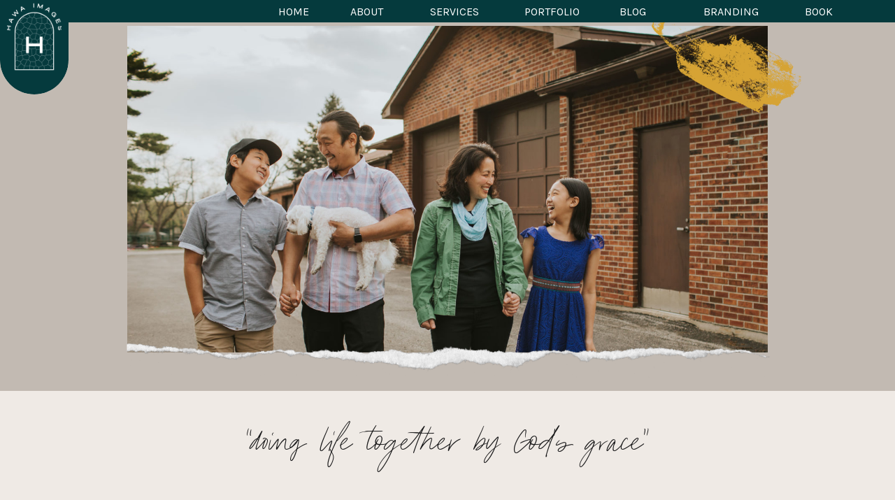

--- FILE ---
content_type: text/html; charset=UTF-8
request_url: https://hawaimages.com/2021/04/21/doing-life-together-by-gods-grace/
body_size: 20108
content:
<!DOCTYPE html>
<html lang="en-US" class="d">
<head>
<link rel="stylesheet" type="text/css" href="//lib.showit.co/engine/2.6.4/showit.css" />
<meta name='robots' content='index, follow, max-image-preview:large, max-snippet:-1, max-video-preview:-1' />

            <script data-no-defer="1" data-ezscrex="false" data-cfasync="false" data-pagespeed-no-defer data-cookieconsent="ignore">
                var ctPublicFunctions = {"_ajax_nonce":"7dd1b68464","_rest_nonce":"712d456601","_ajax_url":"\/wp-admin\/admin-ajax.php","_rest_url":"https:\/\/hawaimages.com\/wp-json\/","data__cookies_type":"native","data__ajax_type":"custom_ajax","data__bot_detector_enabled":1,"data__frontend_data_log_enabled":1,"cookiePrefix":"","wprocket_detected":false,"host_url":"hawaimages.com","text__ee_click_to_select":"Click to select the whole data","text__ee_original_email":"The complete one is","text__ee_got_it":"Got it","text__ee_blocked":"Blocked","text__ee_cannot_connect":"Cannot connect","text__ee_cannot_decode":"Can not decode email. Unknown reason","text__ee_email_decoder":"CleanTalk email decoder","text__ee_wait_for_decoding":"The magic is on the way!","text__ee_decoding_process":"Please wait a few seconds while we decode the contact data."}
            </script>
        
            <script data-no-defer="1" data-ezscrex="false" data-cfasync="false" data-pagespeed-no-defer data-cookieconsent="ignore">
                var ctPublic = {"_ajax_nonce":"7dd1b68464","settings__forms__check_internal":"1","settings__forms__check_external":"0","settings__forms__force_protection":0,"settings__forms__search_test":"0","settings__data__bot_detector_enabled":1,"settings__sfw__anti_crawler":0,"blog_home":"https:\/\/hawaimages.com\/","pixel__setting":"3","pixel__enabled":false,"pixel__url":"https:\/\/moderate9-v4.cleantalk.org\/pixel\/92828c964c2705962f375459b2769249.gif","data__email_check_before_post":"1","data__email_check_exist_post":1,"data__cookies_type":"native","data__key_is_ok":true,"data__visible_fields_required":true,"wl_brandname":"Anti-Spam by CleanTalk","wl_brandname_short":"CleanTalk","ct_checkjs_key":58506440,"emailEncoderPassKey":"f675017d5da0540f8d77e8d49e699576","bot_detector_forms_excluded":"W10=","advancedCacheExists":false,"varnishCacheExists":false,"wc_ajax_add_to_cart":false}
            </script>
        
	<!-- This site is optimized with the Yoast SEO plugin v26.3 - https://yoast.com/wordpress/plugins/seo/ -->
	<title>&quot;doing life together by God&#039;s grace&quot; - hawaimages.com</title>
	<link rel="canonical" href="https://hawaimages.com/2021/04/21/doing-life-together-by-gods-grace/" />
	<meta property="og:locale" content="en_US" />
	<meta property="og:type" content="article" />
	<meta property="og:title" content="&quot;doing life together by God&#039;s grace&quot; - hawaimages.com" />
	<meta property="og:description" content="The last time I photographed this beautiful family the kids were so much younger. It is just such a gift to watch your families grow and being invited to capture it! The Lee Family wanted to remember their right now with their sweet dog of 13 years. David described their family as &#8220;different personality types [&hellip;]" />
	<meta property="og:url" content="https://hawaimages.com/2021/04/21/doing-life-together-by-gods-grace/" />
	<meta property="og:site_name" content="hawaimages.com" />
	<meta property="article:publisher" content="https://www.facebook.com/hawaimages/" />
	<meta property="article:published_time" content="2021-04-21T14:45:14+00:00" />
	<meta property="article:modified_time" content="2021-04-21T14:45:16+00:00" />
	<meta property="og:image" content="https://hawaimages.com/wp-content/uploads/sites/12773/2021/04/Lee-Fam-smaller-files-44-scaled.jpg" />
	<meta property="og:image:width" content="2560" />
	<meta property="og:image:height" content="1707" />
	<meta property="og:image:type" content="image/jpeg" />
	<meta name="author" content="Roxanne Engstrom" />
	<meta name="twitter:card" content="summary_large_image" />
	<meta name="twitter:label1" content="Written by" />
	<meta name="twitter:data1" content="Roxanne Engstrom" />
	<meta name="twitter:label2" content="Est. reading time" />
	<meta name="twitter:data2" content="8 minutes" />
	<script type="application/ld+json" class="yoast-schema-graph">{"@context":"https://schema.org","@graph":[{"@type":"Article","@id":"https://hawaimages.com/2021/04/21/doing-life-together-by-gods-grace/#article","isPartOf":{"@id":"https://hawaimages.com/2021/04/21/doing-life-together-by-gods-grace/"},"author":{"name":"Roxanne Engstrom","@id":"https://hawaimages.com/#/schema/person/5e7de871324dac05e32cade0bb3d7c0f"},"headline":"&#8220;doing life together by God&#8217;s grace&#8221;","datePublished":"2021-04-21T14:45:14+00:00","dateModified":"2021-04-21T14:45:16+00:00","mainEntityOfPage":{"@id":"https://hawaimages.com/2021/04/21/doing-life-together-by-gods-grace/"},"wordCount":85,"commentCount":0,"publisher":{"@id":"https://hawaimages.com/#organization"},"image":{"@id":"https://hawaimages.com/2021/04/21/doing-life-together-by-gods-grace/#primaryimage"},"thumbnailUrl":"https://hawaimages.com/wp-content/uploads/sites/12773/2021/04/Lee-Fam-smaller-files-44-scaled.jpg","articleSection":["family","featured"],"inLanguage":"en-US","potentialAction":[{"@type":"CommentAction","name":"Comment","target":["https://hawaimages.com/2021/04/21/doing-life-together-by-gods-grace/#respond"]}]},{"@type":"WebPage","@id":"https://hawaimages.com/2021/04/21/doing-life-together-by-gods-grace/","url":"https://hawaimages.com/2021/04/21/doing-life-together-by-gods-grace/","name":"\"doing life together by God's grace\" - hawaimages.com","isPartOf":{"@id":"https://hawaimages.com/#website"},"primaryImageOfPage":{"@id":"https://hawaimages.com/2021/04/21/doing-life-together-by-gods-grace/#primaryimage"},"image":{"@id":"https://hawaimages.com/2021/04/21/doing-life-together-by-gods-grace/#primaryimage"},"thumbnailUrl":"https://hawaimages.com/wp-content/uploads/sites/12773/2021/04/Lee-Fam-smaller-files-44-scaled.jpg","datePublished":"2021-04-21T14:45:14+00:00","dateModified":"2021-04-21T14:45:16+00:00","breadcrumb":{"@id":"https://hawaimages.com/2021/04/21/doing-life-together-by-gods-grace/#breadcrumb"},"inLanguage":"en-US","potentialAction":[{"@type":"ReadAction","target":["https://hawaimages.com/2021/04/21/doing-life-together-by-gods-grace/"]}]},{"@type":"ImageObject","inLanguage":"en-US","@id":"https://hawaimages.com/2021/04/21/doing-life-together-by-gods-grace/#primaryimage","url":"https://hawaimages.com/wp-content/uploads/sites/12773/2021/04/Lee-Fam-smaller-files-44-scaled.jpg","contentUrl":"https://hawaimages.com/wp-content/uploads/sites/12773/2021/04/Lee-Fam-smaller-files-44-scaled.jpg","width":2560,"height":1707},{"@type":"BreadcrumbList","@id":"https://hawaimages.com/2021/04/21/doing-life-together-by-gods-grace/#breadcrumb","itemListElement":[{"@type":"ListItem","position":1,"name":"Home","item":"https://hawaimages.com/"},{"@type":"ListItem","position":2,"name":"Blog","item":"https://hawaimages.com/blog/"},{"@type":"ListItem","position":3,"name":"&#8220;doing life together by God&#8217;s grace&#8221;"}]},{"@type":"WebSite","@id":"https://hawaimages.com/#website","url":"https://hawaimages.com/","name":"hawaimages.com","description":"visual storytelling","publisher":{"@id":"https://hawaimages.com/#organization"},"potentialAction":[{"@type":"SearchAction","target":{"@type":"EntryPoint","urlTemplate":"https://hawaimages.com/?s={search_term_string}"},"query-input":{"@type":"PropertyValueSpecification","valueRequired":true,"valueName":"search_term_string"}}],"inLanguage":"en-US"},{"@type":"Organization","@id":"https://hawaimages.com/#organization","name":"Hawa Images","url":"https://hawaimages.com/","logo":{"@type":"ImageObject","inLanguage":"en-US","@id":"https://hawaimages.com/#/schema/logo/image/","url":"https://hawaimages.com/wp-content/uploads/sites/12773/2020/06/Main-Logo-Teal.png","contentUrl":"https://hawaimages.com/wp-content/uploads/sites/12773/2020/06/Main-Logo-Teal.png","width":2501,"height":730,"caption":"Hawa Images"},"image":{"@id":"https://hawaimages.com/#/schema/logo/image/"},"sameAs":["https://www.facebook.com/hawaimages/","https://www.instagram.com/hawaimages/"]},{"@type":"Person","@id":"https://hawaimages.com/#/schema/person/5e7de871324dac05e32cade0bb3d7c0f","name":"Roxanne Engstrom","image":{"@type":"ImageObject","inLanguage":"en-US","@id":"https://hawaimages.com/#/schema/person/image/","url":"https://secure.gravatar.com/avatar/596f08375ae216e01a4cb69c512e2095c4fd2fa9676d21cdf767db69db6686dd?s=96&d=mm&r=g","contentUrl":"https://secure.gravatar.com/avatar/596f08375ae216e01a4cb69c512e2095c4fd2fa9676d21cdf767db69db6686dd?s=96&d=mm&r=g","caption":"Roxanne Engstrom"}}]}</script>
	<!-- / Yoast SEO plugin. -->


<link rel='dns-prefetch' href='//fd.cleantalk.org' />
<link rel="alternate" type="application/rss+xml" title="hawaimages.com &raquo; Feed" href="https://hawaimages.com/feed/" />
<link rel="alternate" type="application/rss+xml" title="hawaimages.com &raquo; Comments Feed" href="https://hawaimages.com/comments/feed/" />
<link rel="alternate" type="application/rss+xml" title="hawaimages.com &raquo; &#8220;doing life together by God&#8217;s grace&#8221; Comments Feed" href="https://hawaimages.com/2021/04/21/doing-life-together-by-gods-grace/feed/" />
<script type="text/javascript">
/* <![CDATA[ */
window._wpemojiSettings = {"baseUrl":"https:\/\/s.w.org\/images\/core\/emoji\/16.0.1\/72x72\/","ext":".png","svgUrl":"https:\/\/s.w.org\/images\/core\/emoji\/16.0.1\/svg\/","svgExt":".svg","source":{"concatemoji":"https:\/\/hawaimages.com\/wp-includes\/js\/wp-emoji-release.min.js?ver=6.8.3"}};
/*! This file is auto-generated */
!function(s,n){var o,i,e;function c(e){try{var t={supportTests:e,timestamp:(new Date).valueOf()};sessionStorage.setItem(o,JSON.stringify(t))}catch(e){}}function p(e,t,n){e.clearRect(0,0,e.canvas.width,e.canvas.height),e.fillText(t,0,0);var t=new Uint32Array(e.getImageData(0,0,e.canvas.width,e.canvas.height).data),a=(e.clearRect(0,0,e.canvas.width,e.canvas.height),e.fillText(n,0,0),new Uint32Array(e.getImageData(0,0,e.canvas.width,e.canvas.height).data));return t.every(function(e,t){return e===a[t]})}function u(e,t){e.clearRect(0,0,e.canvas.width,e.canvas.height),e.fillText(t,0,0);for(var n=e.getImageData(16,16,1,1),a=0;a<n.data.length;a++)if(0!==n.data[a])return!1;return!0}function f(e,t,n,a){switch(t){case"flag":return n(e,"\ud83c\udff3\ufe0f\u200d\u26a7\ufe0f","\ud83c\udff3\ufe0f\u200b\u26a7\ufe0f")?!1:!n(e,"\ud83c\udde8\ud83c\uddf6","\ud83c\udde8\u200b\ud83c\uddf6")&&!n(e,"\ud83c\udff4\udb40\udc67\udb40\udc62\udb40\udc65\udb40\udc6e\udb40\udc67\udb40\udc7f","\ud83c\udff4\u200b\udb40\udc67\u200b\udb40\udc62\u200b\udb40\udc65\u200b\udb40\udc6e\u200b\udb40\udc67\u200b\udb40\udc7f");case"emoji":return!a(e,"\ud83e\udedf")}return!1}function g(e,t,n,a){var r="undefined"!=typeof WorkerGlobalScope&&self instanceof WorkerGlobalScope?new OffscreenCanvas(300,150):s.createElement("canvas"),o=r.getContext("2d",{willReadFrequently:!0}),i=(o.textBaseline="top",o.font="600 32px Arial",{});return e.forEach(function(e){i[e]=t(o,e,n,a)}),i}function t(e){var t=s.createElement("script");t.src=e,t.defer=!0,s.head.appendChild(t)}"undefined"!=typeof Promise&&(o="wpEmojiSettingsSupports",i=["flag","emoji"],n.supports={everything:!0,everythingExceptFlag:!0},e=new Promise(function(e){s.addEventListener("DOMContentLoaded",e,{once:!0})}),new Promise(function(t){var n=function(){try{var e=JSON.parse(sessionStorage.getItem(o));if("object"==typeof e&&"number"==typeof e.timestamp&&(new Date).valueOf()<e.timestamp+604800&&"object"==typeof e.supportTests)return e.supportTests}catch(e){}return null}();if(!n){if("undefined"!=typeof Worker&&"undefined"!=typeof OffscreenCanvas&&"undefined"!=typeof URL&&URL.createObjectURL&&"undefined"!=typeof Blob)try{var e="postMessage("+g.toString()+"("+[JSON.stringify(i),f.toString(),p.toString(),u.toString()].join(",")+"));",a=new Blob([e],{type:"text/javascript"}),r=new Worker(URL.createObjectURL(a),{name:"wpTestEmojiSupports"});return void(r.onmessage=function(e){c(n=e.data),r.terminate(),t(n)})}catch(e){}c(n=g(i,f,p,u))}t(n)}).then(function(e){for(var t in e)n.supports[t]=e[t],n.supports.everything=n.supports.everything&&n.supports[t],"flag"!==t&&(n.supports.everythingExceptFlag=n.supports.everythingExceptFlag&&n.supports[t]);n.supports.everythingExceptFlag=n.supports.everythingExceptFlag&&!n.supports.flag,n.DOMReady=!1,n.readyCallback=function(){n.DOMReady=!0}}).then(function(){return e}).then(function(){var e;n.supports.everything||(n.readyCallback(),(e=n.source||{}).concatemoji?t(e.concatemoji):e.wpemoji&&e.twemoji&&(t(e.twemoji),t(e.wpemoji)))}))}((window,document),window._wpemojiSettings);
/* ]]> */
</script>
<style id='wp-emoji-styles-inline-css' type='text/css'>

	img.wp-smiley, img.emoji {
		display: inline !important;
		border: none !important;
		box-shadow: none !important;
		height: 1em !important;
		width: 1em !important;
		margin: 0 0.07em !important;
		vertical-align: -0.1em !important;
		background: none !important;
		padding: 0 !important;
	}
</style>
<link rel='stylesheet' id='wp-block-library-css' href='https://hawaimages.com/wp-includes/css/dist/block-library/style.min.css?ver=6.8.3' type='text/css' media='all' />
<style id='classic-theme-styles-inline-css' type='text/css'>
/*! This file is auto-generated */
.wp-block-button__link{color:#fff;background-color:#32373c;border-radius:9999px;box-shadow:none;text-decoration:none;padding:calc(.667em + 2px) calc(1.333em + 2px);font-size:1.125em}.wp-block-file__button{background:#32373c;color:#fff;text-decoration:none}
</style>
<style id='global-styles-inline-css' type='text/css'>
:root{--wp--preset--aspect-ratio--square: 1;--wp--preset--aspect-ratio--4-3: 4/3;--wp--preset--aspect-ratio--3-4: 3/4;--wp--preset--aspect-ratio--3-2: 3/2;--wp--preset--aspect-ratio--2-3: 2/3;--wp--preset--aspect-ratio--16-9: 16/9;--wp--preset--aspect-ratio--9-16: 9/16;--wp--preset--color--black: #000000;--wp--preset--color--cyan-bluish-gray: #abb8c3;--wp--preset--color--white: #ffffff;--wp--preset--color--pale-pink: #f78da7;--wp--preset--color--vivid-red: #cf2e2e;--wp--preset--color--luminous-vivid-orange: #ff6900;--wp--preset--color--luminous-vivid-amber: #fcb900;--wp--preset--color--light-green-cyan: #7bdcb5;--wp--preset--color--vivid-green-cyan: #00d084;--wp--preset--color--pale-cyan-blue: #8ed1fc;--wp--preset--color--vivid-cyan-blue: #0693e3;--wp--preset--color--vivid-purple: #9b51e0;--wp--preset--gradient--vivid-cyan-blue-to-vivid-purple: linear-gradient(135deg,rgba(6,147,227,1) 0%,rgb(155,81,224) 100%);--wp--preset--gradient--light-green-cyan-to-vivid-green-cyan: linear-gradient(135deg,rgb(122,220,180) 0%,rgb(0,208,130) 100%);--wp--preset--gradient--luminous-vivid-amber-to-luminous-vivid-orange: linear-gradient(135deg,rgba(252,185,0,1) 0%,rgba(255,105,0,1) 100%);--wp--preset--gradient--luminous-vivid-orange-to-vivid-red: linear-gradient(135deg,rgba(255,105,0,1) 0%,rgb(207,46,46) 100%);--wp--preset--gradient--very-light-gray-to-cyan-bluish-gray: linear-gradient(135deg,rgb(238,238,238) 0%,rgb(169,184,195) 100%);--wp--preset--gradient--cool-to-warm-spectrum: linear-gradient(135deg,rgb(74,234,220) 0%,rgb(151,120,209) 20%,rgb(207,42,186) 40%,rgb(238,44,130) 60%,rgb(251,105,98) 80%,rgb(254,248,76) 100%);--wp--preset--gradient--blush-light-purple: linear-gradient(135deg,rgb(255,206,236) 0%,rgb(152,150,240) 100%);--wp--preset--gradient--blush-bordeaux: linear-gradient(135deg,rgb(254,205,165) 0%,rgb(254,45,45) 50%,rgb(107,0,62) 100%);--wp--preset--gradient--luminous-dusk: linear-gradient(135deg,rgb(255,203,112) 0%,rgb(199,81,192) 50%,rgb(65,88,208) 100%);--wp--preset--gradient--pale-ocean: linear-gradient(135deg,rgb(255,245,203) 0%,rgb(182,227,212) 50%,rgb(51,167,181) 100%);--wp--preset--gradient--electric-grass: linear-gradient(135deg,rgb(202,248,128) 0%,rgb(113,206,126) 100%);--wp--preset--gradient--midnight: linear-gradient(135deg,rgb(2,3,129) 0%,rgb(40,116,252) 100%);--wp--preset--font-size--small: 13px;--wp--preset--font-size--medium: 20px;--wp--preset--font-size--large: 36px;--wp--preset--font-size--x-large: 42px;--wp--preset--spacing--20: 0.44rem;--wp--preset--spacing--30: 0.67rem;--wp--preset--spacing--40: 1rem;--wp--preset--spacing--50: 1.5rem;--wp--preset--spacing--60: 2.25rem;--wp--preset--spacing--70: 3.38rem;--wp--preset--spacing--80: 5.06rem;--wp--preset--shadow--natural: 6px 6px 9px rgba(0, 0, 0, 0.2);--wp--preset--shadow--deep: 12px 12px 50px rgba(0, 0, 0, 0.4);--wp--preset--shadow--sharp: 6px 6px 0px rgba(0, 0, 0, 0.2);--wp--preset--shadow--outlined: 6px 6px 0px -3px rgba(255, 255, 255, 1), 6px 6px rgba(0, 0, 0, 1);--wp--preset--shadow--crisp: 6px 6px 0px rgba(0, 0, 0, 1);}:where(.is-layout-flex){gap: 0.5em;}:where(.is-layout-grid){gap: 0.5em;}body .is-layout-flex{display: flex;}.is-layout-flex{flex-wrap: wrap;align-items: center;}.is-layout-flex > :is(*, div){margin: 0;}body .is-layout-grid{display: grid;}.is-layout-grid > :is(*, div){margin: 0;}:where(.wp-block-columns.is-layout-flex){gap: 2em;}:where(.wp-block-columns.is-layout-grid){gap: 2em;}:where(.wp-block-post-template.is-layout-flex){gap: 1.25em;}:where(.wp-block-post-template.is-layout-grid){gap: 1.25em;}.has-black-color{color: var(--wp--preset--color--black) !important;}.has-cyan-bluish-gray-color{color: var(--wp--preset--color--cyan-bluish-gray) !important;}.has-white-color{color: var(--wp--preset--color--white) !important;}.has-pale-pink-color{color: var(--wp--preset--color--pale-pink) !important;}.has-vivid-red-color{color: var(--wp--preset--color--vivid-red) !important;}.has-luminous-vivid-orange-color{color: var(--wp--preset--color--luminous-vivid-orange) !important;}.has-luminous-vivid-amber-color{color: var(--wp--preset--color--luminous-vivid-amber) !important;}.has-light-green-cyan-color{color: var(--wp--preset--color--light-green-cyan) !important;}.has-vivid-green-cyan-color{color: var(--wp--preset--color--vivid-green-cyan) !important;}.has-pale-cyan-blue-color{color: var(--wp--preset--color--pale-cyan-blue) !important;}.has-vivid-cyan-blue-color{color: var(--wp--preset--color--vivid-cyan-blue) !important;}.has-vivid-purple-color{color: var(--wp--preset--color--vivid-purple) !important;}.has-black-background-color{background-color: var(--wp--preset--color--black) !important;}.has-cyan-bluish-gray-background-color{background-color: var(--wp--preset--color--cyan-bluish-gray) !important;}.has-white-background-color{background-color: var(--wp--preset--color--white) !important;}.has-pale-pink-background-color{background-color: var(--wp--preset--color--pale-pink) !important;}.has-vivid-red-background-color{background-color: var(--wp--preset--color--vivid-red) !important;}.has-luminous-vivid-orange-background-color{background-color: var(--wp--preset--color--luminous-vivid-orange) !important;}.has-luminous-vivid-amber-background-color{background-color: var(--wp--preset--color--luminous-vivid-amber) !important;}.has-light-green-cyan-background-color{background-color: var(--wp--preset--color--light-green-cyan) !important;}.has-vivid-green-cyan-background-color{background-color: var(--wp--preset--color--vivid-green-cyan) !important;}.has-pale-cyan-blue-background-color{background-color: var(--wp--preset--color--pale-cyan-blue) !important;}.has-vivid-cyan-blue-background-color{background-color: var(--wp--preset--color--vivid-cyan-blue) !important;}.has-vivid-purple-background-color{background-color: var(--wp--preset--color--vivid-purple) !important;}.has-black-border-color{border-color: var(--wp--preset--color--black) !important;}.has-cyan-bluish-gray-border-color{border-color: var(--wp--preset--color--cyan-bluish-gray) !important;}.has-white-border-color{border-color: var(--wp--preset--color--white) !important;}.has-pale-pink-border-color{border-color: var(--wp--preset--color--pale-pink) !important;}.has-vivid-red-border-color{border-color: var(--wp--preset--color--vivid-red) !important;}.has-luminous-vivid-orange-border-color{border-color: var(--wp--preset--color--luminous-vivid-orange) !important;}.has-luminous-vivid-amber-border-color{border-color: var(--wp--preset--color--luminous-vivid-amber) !important;}.has-light-green-cyan-border-color{border-color: var(--wp--preset--color--light-green-cyan) !important;}.has-vivid-green-cyan-border-color{border-color: var(--wp--preset--color--vivid-green-cyan) !important;}.has-pale-cyan-blue-border-color{border-color: var(--wp--preset--color--pale-cyan-blue) !important;}.has-vivid-cyan-blue-border-color{border-color: var(--wp--preset--color--vivid-cyan-blue) !important;}.has-vivid-purple-border-color{border-color: var(--wp--preset--color--vivid-purple) !important;}.has-vivid-cyan-blue-to-vivid-purple-gradient-background{background: var(--wp--preset--gradient--vivid-cyan-blue-to-vivid-purple) !important;}.has-light-green-cyan-to-vivid-green-cyan-gradient-background{background: var(--wp--preset--gradient--light-green-cyan-to-vivid-green-cyan) !important;}.has-luminous-vivid-amber-to-luminous-vivid-orange-gradient-background{background: var(--wp--preset--gradient--luminous-vivid-amber-to-luminous-vivid-orange) !important;}.has-luminous-vivid-orange-to-vivid-red-gradient-background{background: var(--wp--preset--gradient--luminous-vivid-orange-to-vivid-red) !important;}.has-very-light-gray-to-cyan-bluish-gray-gradient-background{background: var(--wp--preset--gradient--very-light-gray-to-cyan-bluish-gray) !important;}.has-cool-to-warm-spectrum-gradient-background{background: var(--wp--preset--gradient--cool-to-warm-spectrum) !important;}.has-blush-light-purple-gradient-background{background: var(--wp--preset--gradient--blush-light-purple) !important;}.has-blush-bordeaux-gradient-background{background: var(--wp--preset--gradient--blush-bordeaux) !important;}.has-luminous-dusk-gradient-background{background: var(--wp--preset--gradient--luminous-dusk) !important;}.has-pale-ocean-gradient-background{background: var(--wp--preset--gradient--pale-ocean) !important;}.has-electric-grass-gradient-background{background: var(--wp--preset--gradient--electric-grass) !important;}.has-midnight-gradient-background{background: var(--wp--preset--gradient--midnight) !important;}.has-small-font-size{font-size: var(--wp--preset--font-size--small) !important;}.has-medium-font-size{font-size: var(--wp--preset--font-size--medium) !important;}.has-large-font-size{font-size: var(--wp--preset--font-size--large) !important;}.has-x-large-font-size{font-size: var(--wp--preset--font-size--x-large) !important;}
:where(.wp-block-post-template.is-layout-flex){gap: 1.25em;}:where(.wp-block-post-template.is-layout-grid){gap: 1.25em;}
:where(.wp-block-columns.is-layout-flex){gap: 2em;}:where(.wp-block-columns.is-layout-grid){gap: 2em;}
:root :where(.wp-block-pullquote){font-size: 1.5em;line-height: 1.6;}
</style>
<link rel='stylesheet' id='cleantalk-public-css-css' href='https://hawaimages.com/wp-content/plugins/cleantalk-spam-protect/css/cleantalk-public.min.css?ver=6.67_1762445250' type='text/css' media='all' />
<link rel='stylesheet' id='cleantalk-email-decoder-css-css' href='https://hawaimages.com/wp-content/plugins/cleantalk-spam-protect/css/cleantalk-email-decoder.min.css?ver=6.67_1762445250' type='text/css' media='all' />
<script type="text/javascript" src="https://hawaimages.com/wp-content/plugins/cleantalk-spam-protect/js/apbct-public-bundle_int-protection.min.js?ver=6.67_1762445250" id="apbct-public-bundle_int-protection.min-js-js"></script>
<script type="text/javascript" src="https://fd.cleantalk.org/ct-bot-detector-wrapper.js?ver=6.67" id="ct_bot_detector-js" defer="defer" data-wp-strategy="defer"></script>
<script type="text/javascript" src="https://hawaimages.com/wp-includes/js/jquery/jquery.min.js?ver=3.7.1" id="jquery-core-js"></script>
<script type="text/javascript" src="https://hawaimages.com/wp-includes/js/jquery/jquery-migrate.min.js?ver=3.4.1" id="jquery-migrate-js"></script>
<script type="text/javascript" src="https://hawaimages.com/wp-content/plugins/showit/public/js/showit.js?ver=1762364691" id="si-script-js"></script>
<link rel="https://api.w.org/" href="https://hawaimages.com/wp-json/" /><link rel="alternate" title="JSON" type="application/json" href="https://hawaimages.com/wp-json/wp/v2/posts/4806" /><link rel="EditURI" type="application/rsd+xml" title="RSD" href="https://hawaimages.com/xmlrpc.php?rsd" />
<link rel='shortlink' href='https://hawaimages.com/?p=4806' />
<link rel="alternate" title="oEmbed (JSON)" type="application/json+oembed" href="https://hawaimages.com/wp-json/oembed/1.0/embed?url=https%3A%2F%2Fhawaimages.com%2F2021%2F04%2F21%2Fdoing-life-together-by-gods-grace%2F" />
<link rel="alternate" title="oEmbed (XML)" type="text/xml+oembed" href="https://hawaimages.com/wp-json/oembed/1.0/embed?url=https%3A%2F%2Fhawaimages.com%2F2021%2F04%2F21%2Fdoing-life-together-by-gods-grace%2F&#038;format=xml" />
<style type="text/css">.recentcomments a{display:inline !important;padding:0 !important;margin:0 !important;}</style>
<meta charset="UTF-8" />
<meta name="viewport" content="width=device-width, initial-scale=1" />
<link rel="icon" type="image/png" href="//static.showit.co/200/aUrU3EAZSI2_KnfKcEqLlQ/105292/submark_teal.png" />
<link rel="preconnect" href="https://static.showit.co" />

<link rel="preconnect" href="https://fonts.googleapis.com">
<link rel="preconnect" href="https://fonts.gstatic.com" crossorigin>
<link href="https://fonts.googleapis.com/css?family=Karla:regular|Fjalla+One:400" rel="stylesheet" type="text/css"/>
<style>
@font-face{font-family:Paris Script;src:url('//static.showit.co/file/IgvdcU_qSbGHdPHppes__w/shared/5ca274df3384904b6c5ed2f3_parisscript-regular.woff');}
</style>
<script id="init_data" type="application/json">
{"mobile":{"w":320,"bgMediaType":"none","bgFillType":"color","bgColor":"colors-7"},"desktop":{"w":1200,"bgColor":"colors-7","bgMediaType":"none","bgFillType":"color"},"sid":"n6ccun2a4adhoz6o7liyxa","break":768,"assetURL":"//static.showit.co","contactFormId":"105292/224147","cfAction":"aHR0cHM6Ly9jbGllbnRzZXJ2aWNlLnNob3dpdC5jby9jb250YWN0Zm9ybQ==","sgAction":"aHR0cHM6Ly9jbGllbnRzZXJ2aWNlLnNob3dpdC5jby9zb2NpYWxncmlk","blockData":[{"slug":"navigation-mobile-tap","visible":"m","states":[],"d":{"h":400,"w":1200,"bgFillType":"color","bgColor":"colors-7","bgMediaType":"none"},"m":{"h":1,"w":320,"locking":{"side":"t"},"bgFillType":"color","bgColor":"#000000:0","bgMediaType":"none"}},{"slug":"navigation","visible":"a","states":[],"d":{"h":1,"w":1200,"locking":{"side":"st"},"bgFillType":"color","bgColor":"colors-1","bgMediaType":"none"},"m":{"h":1,"w":320,"bgFillType":"color","bgColor":"colors-1","bgMediaType":"none"}},{"slug":"post-image","visible":"a","states":[],"d":{"h":558,"w":1200,"locking":{"offset":100},"nature":"dH","bgFillType":"color","bgColor":"colors-2","bgMediaType":"none"},"m":{"h":297,"w":320,"nature":"dH","bgFillType":"color","bgColor":"colors-2","bgMediaType":"none"}},{"slug":"post-title","visible":"a","states":[],"d":{"h":122,"w":1200,"nature":"dH","bgFillType":"color","bgColor":"colors-6","bgMediaType":"none"},"m":{"h":92,"w":320,"nature":"dH","bgFillType":"color","bgColor":"colors-6","bgMediaType":"none"}},{"slug":"post-meta","visible":"a","states":[],"d":{"h":436,"w":1200,"nature":"dH","bgFillType":"color","bgColor":"colors-6","bgMediaType":"none"},"m":{"h":778,"w":320,"nature":"dH","bgFillType":"color","bgColor":"colors-6","bgMediaType":"none"}},{"slug":"comments","visible":"a","states":[],"d":{"h":103,"w":1200,"nature":"dH","bgFillType":"color","bgColor":"colors-6","bgMediaType":"none"},"m":{"h":101,"w":320,"nature":"dH","bgFillType":"color","bgColor":"colors-6","bgMediaType":"none"}},{"slug":"comments-form","visible":"a","states":[],"d":{"h":148,"w":1200,"nature":"dH","bgFillType":"color","bgColor":"colors-6","bgMediaType":"none"},"m":{"h":139,"w":320,"nature":"dH","bgFillType":"color","bgColor":"colors-6","bgMediaType":"none"}},{"slug":"footer","visible":"a","states":[],"d":{"h":376,"w":1200,"bgFillType":"color","bgColor":"colors-1","bgMediaType":"none"},"m":{"h":902,"w":320,"bgFillType":"color","bgColor":"colors-1","bgMediaType":"none"}},{"slug":"navigation-mobile-open","visible":"m","states":[],"d":{"h":400,"w":1200,"bgFillType":"color","bgColor":"colors-7","bgMediaType":"none"},"m":{"h":640,"w":320,"locking":{"side":"t"},"nature":"wH","bgFillType":"color","bgColor":"colors-1","bgMediaType":"none"}}],"elementData":[{"type":"simple","visible":"d","id":"navigation_0","blockId":"navigation","m":{"x":251,"y":3,"w":60,"h":100,"a":0},"d":{"x":0,"y":-1,"w":98,"h":136,"a":0,"lockH":"l"}},{"type":"simple","visible":"a","id":"navigation_1","blockId":"navigation","m":{"x":251,"y":3,"w":60,"h":100,"a":0},"d":{"x":360,"y":0,"w":480,"h":0.4,"a":0}},{"type":"simple","visible":"d","id":"navigation_2","blockId":"navigation","m":{"x":48,"y":10,"w":224,"h":48.3,"a":0},"d":{"x":0,"y":-1,"w":1205,"h":33,"a":0,"lockH":"s"}},{"type":"text","visible":"d","id":"navigation_3","blockId":"navigation","m":{"x":109,"y":24,"w":130,"h":31,"a":0},"d":{"x":1068,"y":9,"w":125,"h":24,"a":0}},{"type":"text","visible":"d","id":"navigation_4","blockId":"navigation","m":{"x":109,"y":24,"w":130,"h":31,"a":0},"d":{"x":928,"y":9,"w":155,"h":24,"a":0}},{"type":"text","visible":"d","id":"navigation_5","blockId":"navigation","m":{"x":95,"y":85,"w":130.2,"h":31,"a":0},"d":{"x":802,"y":9,"w":125,"h":24,"a":0}},{"type":"text","visible":"d","id":"navigation_6","blockId":"navigation","m":{"x":95,"y":85,"w":130.2,"h":31,"a":0},"d":{"x":687,"y":9,"w":125,"h":24,"a":0}},{"type":"text","visible":"d","id":"navigation_7","blockId":"navigation","m":{"x":95,"y":85,"w":130.2,"h":31,"a":0},"d":{"x":422,"y":9,"w":125,"h":24,"a":0}},{"type":"text","visible":"d","id":"navigation_8","blockId":"navigation","m":{"x":95,"y":85,"w":130.2,"h":31,"a":0},"d":{"x":340,"y":9,"w":80,"h":24,"a":0}},{"type":"text","visible":"d","id":"navigation_9","blockId":"navigation","m":{"x":95,"y":85,"w":130.2,"h":31,"a":0},"d":{"x":547,"y":9,"w":125,"h":24,"a":0}},{"type":"graphic","visible":"a","id":"navigation_10","blockId":"navigation","m":{"x":258,"y":3,"w":46,"h":55,"a":0},"d":{"x":10,"y":0,"w":78,"h":105,"a":0,"lockH":"l"},"c":{"key":"Hg_1dwXSSu-CEuabTKlzrw/shared/submark_white.png","aspect_ratio":0.825}},{"type":"icon","visible":"m","id":"navigation_11","blockId":"navigation","m":{"x":260,"y":58,"w":43,"h":35,"a":0},"d":{"x":550,"y":-27,"w":100,"h":100,"a":0},"pc":[{"type":"show","block":"navigation-mobile-open"}]},{"type":"graphic","visible":"a","id":"post-image_0","blockId":"post-image","m":{"x":-4,"y":38,"w":329,"h":221,"a":0},"d":{"x":142,"y":36,"w":916,"h":467,"a":0,"o":100},"c":{"key":"2nr8mgZvTpS6U-RHIB7rMw/shared/personal_brand_images_150dpi_22.jpg","aspect_ratio":1.49982}},{"type":"graphic","visible":"a","id":"post-image_1","blockId":"post-image","m":{"x":147,"y":92,"w":27,"h":339,"a":-90},"d":{"x":573,"y":51,"w":56,"h":919,"a":270},"c":{"key":"fsjjMtzUQeqaoeOE9sHMSQ/shared/rip01.png","aspect_ratio":0.09714}},{"type":"graphic","visible":"a","id":"post-image_2","blockId":"post-image","m":{"x":190,"y":37,"w":148,"h":58,"a":46},"d":{"x":876,"y":27,"w":232,"h":115,"a":209,"gs":{"t":"fit"}},"c":{"key":"f_5of2kPRmmJhhzo8-bgyQ/shared/paint_stroke_3_mustard.png","aspect_ratio":2.54651}},{"type":"text","visible":"a","id":"post-title_0","blockId":"post-title","m":{"x":17,"y":14,"w":287,"h":64,"a":0},"d":{"x":148,"y":43,"w":904,"h":59,"a":0}},{"type":"text","visible":"a","id":"post-meta_0","blockId":"post-meta","m":{"x":20,"y":84,"w":280,"h":670,"a":0},"d":{"x":151,"y":105,"w":900,"h":298,"a":0}},{"type":"text","visible":"a","id":"post-meta_1","blockId":"post-meta","m":{"x":21,"y":46,"w":280,"h":21,"a":0},"d":{"x":150,"y":64,"w":900,"h":48,"a":0}},{"type":"text","visible":"a","id":"post-meta_2","blockId":"post-meta","m":{"x":21,"y":26,"w":280,"h":22,"a":0},"d":{"x":150,"y":34,"w":900,"h":29.016,"a":0}},{"type":"text","visible":"a","id":"comments_0","blockId":"comments","m":{"x":14,"y":52,"w":292.015,"h":26.004,"a":0},"d":{"x":150,"y":61,"w":900,"h":33.014,"a":0}},{"type":"text","visible":"a","id":"comments_1","blockId":"comments","m":{"x":15,"y":22,"w":282,"h":21,"a":0},"d":{"x":150,"y":15,"w":900,"h":24,"a":0}},{"type":"text","visible":"a","id":"comments-form_0","blockId":"comments-form","m":{"x":14,"y":19,"w":292.001,"h":57.014,"a":0},"d":{"x":150,"y":11,"w":900,"h":78.011,"a":0}},{"type":"icon","visible":"a","id":"footer_4","blockId":"footer","m":{"x":125,"y":319,"w":23,"h":24,"a":0},"d":{"x":612,"y":307,"w":29,"h":29,"a":0}},{"type":"icon","visible":"a","id":"footer_5","blockId":"footer","m":{"x":81,"y":319,"w":23,"h":24,"a":0},"d":{"x":612,"y":263,"w":29,"h":29,"a":0}},{"type":"icon","visible":"a","id":"footer_6","blockId":"footer","m":{"x":171,"y":319,"w":23,"h":24,"a":0},"d":{"x":550,"y":266,"w":29,"h":29,"a":0}},{"type":"simple","visible":"a","id":"footer_7","blockId":"footer","m":{"x":99,"y":-44,"w":122,"h":172,"a":0},"d":{"x":498,"y":-43,"w":194,"h":190,"a":0}},{"type":"graphic","visible":"a","id":"footer_8","blockId":"footer","m":{"x":111,"y":-36,"w":98,"h":119,"a":0},"d":{"x":521,"y":-26,"w":149,"h":180,"a":0},"c":{"key":"Hg_1dwXSSu-CEuabTKlzrw/shared/submark_white.png","aspect_ratio":0.825}},{"type":"icon","visible":"a","id":"footer_9","blockId":"footer","m":{"x":215,"y":319,"w":23,"h":24,"a":0},"d":{"x":550,"y":310,"w":29,"h":29,"a":0}},{"type":"text","visible":"a","id":"footer_10","blockId":"footer","m":{"x":24,"y":775,"w":271,"h":52,"a":0},"d":{"x":490,"y":154,"w":221,"h":109,"a":0}},{"type":"text","visible":"a","id":"footer_11","blockId":"footer","m":{"x":41,"y":470,"w":235,"h":223,"a":0},"d":{"x":27,"y":107,"w":326,"h":258,"a":0,"lockH":"l"}},{"type":"text","visible":"a","id":"footer_12","blockId":"footer","m":{"x":36,"y":403,"w":242,"h":44,"a":0},"d":{"x":27,"y":22,"w":298,"h":53,"a":0,"lockH":"l"}},{"type":"graphic","visible":"a","id":"footer_13","blockId":"footer","m":{"x":114,"y":711,"w":91,"h":50,"a":0},"d":{"x":790,"y":15,"w":118,"h":63,"a":0,"gs":{"t":"zoom","p":110}},"c":{"key":"90VfI9Fp0N_58yL2qHnGlA/shared/wbe_seal_black.jpg","aspect_ratio":1.76485}},{"type":"text","visible":"a","id":"footer_14","blockId":"footer","m":{"x":80,"y":290,"w":160,"h":39,"a":0},"d":{"x":1019,"y":212,"w":162,"h":24,"a":0,"lockH":"r"}},{"type":"text","visible":"a","id":"footer_15","blockId":"footer","m":{"x":153,"y":198,"w":160,"h":39,"a":0},"d":{"x":1012,"y":171,"w":169,"h":24,"a":0,"lockH":"r"}},{"type":"text","visible":"a","id":"footer_16","blockId":"footer","m":{"x":6,"y":203,"w":160,"h":39,"a":0},"d":{"x":1012,"y":133,"w":169,"h":24,"a":0,"lockH":"r"}},{"type":"text","visible":"a","id":"footer_17","blockId":"footer","m":{"x":6,"y":164,"w":160,"h":39,"a":0},"d":{"x":1012,"y":56,"w":169,"h":24,"a":0,"lockH":"r"}},{"type":"text","visible":"a","id":"footer_18","blockId":"footer","m":{"x":154,"y":125,"w":160,"h":39,"a":0},"d":{"x":1012,"y":336,"w":169,"h":24,"a":0,"lockH":"r"}},{"type":"text","visible":"a","id":"footer_19","blockId":"footer","m":{"x":153,"y":159,"w":160,"h":39,"a":0},"d":{"x":1012,"y":95,"w":169,"h":24,"a":0,"lockH":"r"}},{"type":"line","visible":"a","id":"footer_20","blockId":"footer","m":{"x":47,"y":375,"w":224,"h":3,"a":0},"d":{"x":581,"y":186,"w":377,"h":3,"a":90}},{"type":"line","visible":"a","id":"footer_21","blockId":"footer","m":{"x":48,"y":103,"w":224,"h":3,"a":0},"d":{"x":243,"y":186,"w":377,"h":3,"a":90}},{"type":"text","visible":"m","id":"footer_22","blockId":"footer","m":{"x":9,"y":867,"w":160,"h":25,"a":0},"d":{"x":1025,"y":205,"w":162,"h":24,"a":0,"lockH":"r"}},{"type":"icon","visible":"m","id":"footer_23","blockId":"footer","m":{"x":286,"y":862,"w":18,"h":31,"a":270},"d":{"x":550,"y":138,"w":100,"h":100,"a":0}},{"type":"line","visible":"a","id":"footer_24","blockId":"footer","m":{"x":47,"y":840,"w":224,"h":3,"a":0},"d":{"x":581,"y":186,"w":377,"h":3,"a":90}},{"type":"text","visible":"a","id":"footer_25","blockId":"footer","m":{"x":6,"y":125,"w":160,"h":39,"a":0},"d":{"x":1012,"y":18,"w":169,"h":24,"a":0,"lockH":"r"}},{"type":"text","visible":"a","id":"footer_26","blockId":"footer","m":{"x":86,"y":257,"w":160,"h":39,"a":0},"d":{"x":1019,"y":248,"w":162,"h":24,"a":0,"lockH":"r"}},{"type":"text","visible":"a","id":"footer_27","blockId":"footer","m":{"x":81,"y":218,"w":160,"h":19,"a":0},"d":{"x":1016,"y":286,"w":162,"h":24,"a":0,"lockH":"r"}},{"type":"icon","visible":"a","id":"navigation-mobile-open_0","blockId":"navigation-mobile-open","m":{"x":270,"y":14,"w":37,"h":46,"a":0},"d":{"x":550,"y":150,"w":100,"h":100,"a":0},"pc":[{"type":"hide","block":"navigation-mobile-open"}]},{"type":"text","visible":"a","id":"navigation-mobile-open_1","blockId":"navigation-mobile-open","m":{"x":77,"y":100,"w":166,"h":33,"a":0},"d":{"x":518,"y":181,"w":163.79999999999998,"h":39,"a":0},"pc":[{"type":"hide","block":"navigation-mobile-open"}]},{"type":"text","visible":"a","id":"navigation-mobile-open_2","blockId":"navigation-mobile-open","m":{"x":77,"y":149,"w":166,"h":29,"a":0},"d":{"x":518,"y":181,"w":163.79999999999998,"h":39,"a":0},"pc":[{"type":"hide","block":"navigation-mobile-open"}]},{"type":"text","visible":"a","id":"navigation-mobile-open_3","blockId":"navigation-mobile-open","m":{"x":77,"y":194,"w":166,"h":32,"a":0},"d":{"x":518,"y":181,"w":163.79999999999998,"h":39,"a":0},"pc":[{"type":"hide","block":"navigation-mobile-open"}]},{"type":"text","visible":"a","id":"navigation-mobile-open_4","blockId":"navigation-mobile-open","m":{"x":77,"y":242,"w":166,"h":32,"a":0},"d":{"x":518,"y":181,"w":163.79999999999998,"h":39,"a":0},"pc":[{"type":"hide","block":"navigation-mobile-open"}]},{"type":"text","visible":"a","id":"navigation-mobile-open_5","blockId":"navigation-mobile-open","m":{"x":77,"y":289,"w":166,"h":33,"a":0},"d":{"x":518,"y":181,"w":163.79999999999998,"h":39,"a":0},"pc":[{"type":"hide","block":"navigation-mobile-open"}]},{"type":"text","visible":"a","id":"navigation-mobile-open_6","blockId":"navigation-mobile-open","m":{"x":77,"y":338,"w":166,"h":32,"a":0},"d":{"x":518,"y":181,"w":163.79999999999998,"h":39,"a":0},"pc":[{"type":"hide","block":"navigation-mobile-open"}]},{"type":"text","visible":"a","id":"navigation-mobile-open_7","blockId":"navigation-mobile-open","m":{"x":77,"y":386,"w":166,"h":40,"a":0},"d":{"x":518,"y":181,"w":163.79999999999998,"h":39,"a":0},"pc":[{"type":"hide","block":"navigation-mobile-open"}]},{"type":"gallery","visible":"a","id":"navigation-mobile-open_8","blockId":"navigation-mobile-open","m":{"x":-9,"y":496,"w":339,"h":129,"a":0,"g":{"aa":1,"dots":true}},"d":{"x":360,"y":120,"w":480,"h":160,"a":0,"g":{"aa":1,"dots":true}},"imgs":[{"key":"58wJm5XGWyF21lzY9rblug/shared/brand_boost_self_portraits_53.jpg","ar":0.66667},{"key":"KPTVN8s1gZ-aUX3HsZ9B0w/105292/megan-morales-photo-153.jpg","ar":0.66661},{"key":"5Y6d3cfauQ4WO42Lazbp2Q/105292/bts_by_maya_30.jpg","ar":0.66667},{"key":"i01RaHQ836WkvOjZLNlODA/105292/megan-morales-photo-40.jpg","ar":0.66673},{"key":"cIso8Do7whk7qixxhmfZrw/shared/brand_boost_self_portraits_56.jpg","ar":1.49981},{"key":"RQoaXB-pLXmF8MVH8KLQWA/105292/megan-morales-photo-18.jpg","ar":0.6666},{"key":"_TfoMz-ikL-lCzc-qF9DLw/shared/brand_boost_self_portraits_11.jpg","ar":0.6666},{"key":"XveCNmWWqO8m6ERssB8nDw/105292/megan-morales-photo-64.jpg","ar":0.66667},{"key":"WOPRE_8H3ArgtlqwRflJ1A/shared/brand_boost_self_portraits_67.jpg","ar":0.66667},{"key":"sgOncQWYGlQODLp7y7oqVA/105292/megan-morales-photo-158.jpg","ar":0.66673},{"key":"T3SmoBF34oOvAKMMdhF-fA/105292/megan-morales-photo-50.jpg","ar":0.66673},{"key":"xkCjmvpfodEddpC0cY8gXQ/105292/bts_by_maya_16.jpg","ar":0.66661}],"gal":"sliding","g":{},"ch":1},{"type":"graphic","visible":"a","id":"navigation-mobile-open_9","blockId":"navigation-mobile-open","m":{"x":11,"y":10,"w":74,"h":82,"a":0},"d":{"x":24,"y":0,"w":98,"h":124,"a":0,"lockH":"l"},"c":{"key":"Hg_1dwXSSu-CEuabTKlzrw/shared/submark_white.png","aspect_ratio":0.825}},{"type":"text","visible":"a","id":"navigation-mobile-open_10","blockId":"navigation-mobile-open","m":{"x":77,"y":442,"w":166,"h":40,"a":0,"trIn":{"cl":"slideInUp","d":"0.5","dl":"0"}},"d":{"x":518,"y":181,"w":163.79999999999998,"h":39,"a":0,"trIn":{"cl":"slideInLeft","d":"0.5","dl":"0"}},"pc":[{"type":"hide","block":"navigation-mobile-open"}]},{"type":"text","visible":"a","id":"navigation-mobile-open_11","blockId":"navigation-mobile-open","m":{"x":77,"y":29,"w":166,"h":33,"a":0},"d":{"x":518,"y":181,"w":163.79999999999998,"h":39,"a":0},"pc":[{"type":"hide","block":"navigation-mobile-open"}]}]}
</script>
<link
rel="stylesheet"
type="text/css"
href="https://cdnjs.cloudflare.com/ajax/libs/animate.css/3.4.0/animate.min.css"
/>

<script src="//lib.showit.co/widgets/sliding-gallery/2.0.4/gallery.js"></script>
<script src="//lib.showit.co/engine/2.6.4/showit-lib.min.js"></script>
<script src="//lib.showit.co/engine/2.6.4/showit.min.js"></script>
<script>

function initPage(){

}
</script>

<style id="si-page-css">
html.m {background-color:rgba(255,255,255,1);}
html.d {background-color:rgba(255,255,255,1);}
.d .se:has(.st-primary) {border-radius:10px;box-shadow:none;opacity:1;overflow:hidden;transition-duration:0.5s;}
.d .st-primary {padding:10px 14px 10px 14px;border-width:0px;border-color:rgba(25,25,26,1);background-color:rgba(25,25,26,1);background-image:none;border-radius:inherit;transition-duration:0.5s;}
.d .st-primary span {color:rgba(255,255,255,1);font-family:'Arial';font-weight:700;font-style:normal;font-size:14px;text-align:center;text-transform:uppercase;letter-spacing:0.1em;line-height:1.8;transition-duration:0.5s;}
.d .se:has(.st-primary:hover), .d .se:has(.trigger-child-hovers:hover .st-primary) {}
.d .st-primary.se-button:hover, .d .trigger-child-hovers:hover .st-primary.se-button {background-color:rgba(25,25,26,1);background-image:none;transition-property:background-color,background-image;}
.d .st-primary.se-button:hover span, .d .trigger-child-hovers:hover .st-primary.se-button span {}
.m .se:has(.st-primary) {border-radius:10px;box-shadow:none;opacity:1;overflow:hidden;}
.m .st-primary {padding:10px 14px 10px 14px;border-width:0px;border-color:rgba(25,25,26,1);background-color:rgba(25,25,26,1);background-image:none;border-radius:inherit;}
.m .st-primary span {color:rgba(255,255,255,1);font-family:'Arial';font-weight:700;font-style:normal;font-size:12px;text-align:center;text-transform:uppercase;letter-spacing:0.1em;line-height:1.8;}
.d .se:has(.st-secondary) {border-radius:10px;box-shadow:none;opacity:1;overflow:hidden;transition-duration:0.5s;}
.d .st-secondary {padding:10px 14px 10px 14px;border-width:2px;border-color:rgba(25,25,26,1);background-color:rgba(0,0,0,0);background-image:none;border-radius:inherit;transition-duration:0.5s;}
.d .st-secondary span {color:rgba(25,25,26,1);font-family:'Arial';font-weight:700;font-style:normal;font-size:14px;text-align:center;text-transform:uppercase;letter-spacing:0.1em;line-height:1.8;transition-duration:0.5s;}
.d .se:has(.st-secondary:hover), .d .se:has(.trigger-child-hovers:hover .st-secondary) {}
.d .st-secondary.se-button:hover, .d .trigger-child-hovers:hover .st-secondary.se-button {border-color:rgba(25,25,26,0.7);background-color:rgba(0,0,0,0);background-image:none;transition-property:border-color,background-color,background-image;}
.d .st-secondary.se-button:hover span, .d .trigger-child-hovers:hover .st-secondary.se-button span {color:rgba(25,25,26,0.7);transition-property:color;}
.m .se:has(.st-secondary) {border-radius:10px;box-shadow:none;opacity:1;overflow:hidden;}
.m .st-secondary {padding:10px 14px 10px 14px;border-width:2px;border-color:rgba(25,25,26,1);background-color:rgba(0,0,0,0);background-image:none;border-radius:inherit;}
.m .st-secondary span {color:rgba(25,25,26,1);font-family:'Arial';font-weight:700;font-style:normal;font-size:12px;text-align:center;text-transform:uppercase;letter-spacing:0.1em;line-height:1.8;}
.d .st-d-title,.d .se-wpt h1 {color:rgba(25,25,26,1);line-height:1.2;letter-spacing:0em;font-size:54px;text-align:left;}
.d .se-wpt h1 {margin-bottom:30px;}
.d .st-d-title.se-rc a {color:rgba(25,25,26,1);}
.d .st-d-title.se-rc a:hover {text-decoration:underline;color:rgba(25,25,26,1);opacity:0.8;}
.m .st-m-title,.m .se-wpt h1 {color:rgba(25,25,26,1);line-height:1.2;letter-spacing:0em;font-size:36px;text-align:left;}
.m .se-wpt h1 {margin-bottom:20px;}
.m .st-m-title.se-rc a {color:rgba(25,25,26,1);}
.m .st-m-title.se-rc a:hover {text-decoration:underline;color:rgba(25,25,26,1);opacity:0.8;}
.d .st-d-heading,.d .se-wpt h2 {color:rgba(46,123,128,1);line-height:1.2;letter-spacing:0em;font-size:34px;text-align:center;font-family:'Arial';font-weight:700;font-style:normal;}
.d .se-wpt h2 {margin-bottom:24px;}
.d .st-d-heading.se-rc a {color:rgba(46,123,128,1);}
.d .st-d-heading.se-rc a:hover {text-decoration:underline;color:rgba(46,123,128,1);opacity:0.8;}
.m .st-m-heading,.m .se-wpt h2 {color:rgba(46,123,128,1);line-height:1.2;letter-spacing:0em;font-size:26px;text-align:center;font-family:'Arial';font-weight:700;font-style:normal;}
.m .se-wpt h2 {margin-bottom:20px;}
.m .st-m-heading.se-rc a {color:rgba(46,123,128,1);}
.m .st-m-heading.se-rc a:hover {text-decoration:underline;color:rgba(46,123,128,1);opacity:0.8;}
.d .st-d-subheading,.d .se-wpt h3 {color:rgba(46,123,128,1);text-transform:uppercase;line-height:1.8;letter-spacing:0.1em;font-size:14px;text-align:center;font-family:'Arial';font-weight:700;font-style:normal;}
.d .se-wpt h3 {margin-bottom:18px;}
.d .st-d-subheading.se-rc a {color:rgba(46,123,128,1);}
.d .st-d-subheading.se-rc a:hover {text-decoration:underline;color:rgba(46,123,128,1);opacity:0.8;}
.m .st-m-subheading,.m .se-wpt h3 {color:rgba(46,123,128,1);text-transform:uppercase;line-height:1.8;letter-spacing:0.1em;font-size:12px;text-align:center;font-family:'Arial';font-weight:700;font-style:normal;}
.m .se-wpt h3 {margin-bottom:18px;}
.m .st-m-subheading.se-rc a {color:rgba(46,123,128,1);}
.m .st-m-subheading.se-rc a:hover {text-decoration:underline;color:rgba(46,123,128,1);opacity:0.8;}
.d .st-d-paragraph {color:rgba(46,123,128,1);line-height:1.8;letter-spacing:0em;font-size:14px;text-align:justify;font-family:'Times New Roman';font-weight:400;font-style:normal;}
.d .se-wpt p {margin-bottom:16px;}
.d .st-d-paragraph.se-rc a {color:rgba(46,123,128,1);}
.d .st-d-paragraph.se-rc a:hover {text-decoration:underline;color:rgba(46,123,128,1);opacity:0.8;}
.m .st-m-paragraph {color:rgba(46,123,128,1);line-height:1.8;letter-spacing:0em;font-size:14px;text-align:justify;font-family:'Times New Roman';font-weight:400;font-style:normal;}
.m .se-wpt p {margin-bottom:16px;}
.m .st-m-paragraph.se-rc a {color:rgba(46,123,128,1);}
.m .st-m-paragraph.se-rc a:hover {text-decoration:underline;color:rgba(46,123,128,1);opacity:0.8;}
.sib-navigation-mobile-tap {z-index:2;}
.m .sib-navigation-mobile-tap {height:1px;}
.d .sib-navigation-mobile-tap {height:400px;display:none;}
.m .sib-navigation-mobile-tap .ss-bg {background-color:rgba(0,0,0,0);}
.d .sib-navigation-mobile-tap .ss-bg {background-color:rgba(255,255,255,1);}
.sib-navigation {z-index:20;}
.m .sib-navigation {height:1px;}
.d .sib-navigation {height:1px;}
.m .sib-navigation .ss-bg {background-color:rgba(46,123,128,1);}
.d .sib-navigation .ss-bg {background-color:rgba(46,123,128,1);}
.d .sie-navigation_0 {left:0px;top:-1px;width:98px;height:136px;border-radius:0px 0px 67px 67px;}
.m .sie-navigation_0 {left:251px;top:3px;width:60px;height:100px;border-radius:0px 0px 67px 67px;display:none;}
.d .sie-navigation_0 .se-simple:hover {}
.m .sie-navigation_0 .se-simple:hover {}
.d .sie-navigation_0 .se-simple {background-color:rgba(5,58,61,1);border-radius:inherit;}
.m .sie-navigation_0 .se-simple {background-color:rgba(5,58,61,1);border-radius:inherit;}
.d .sie-navigation_1 {left:360px;top:0px;width:480px;height:0.4px;border-radius:0px 0px 30.5px 30.5px;}
.m .sie-navigation_1 {left:251px;top:3px;width:60px;height:100px;border-radius:0px 0px 30.5px 30.5px;}
.d .sie-navigation_1 .se-simple:hover {}
.m .sie-navigation_1 .se-simple:hover {}
.d .sie-navigation_1 .se-simple {background-color:rgba(5,58,61,1);border-radius:inherit;}
.m .sie-navigation_1 .se-simple {background-color:rgba(5,58,61,1);border-radius:inherit;}
.d .sie-navigation_2 {left:0px;top:-1px;width:1205px;height:33px;}
.m .sie-navigation_2 {left:48px;top:10px;width:224px;height:48.3px;display:none;}
.d .sie-navigation_2 .se-simple:hover {}
.m .sie-navigation_2 .se-simple:hover {}
.d .sie-navigation_2 .se-simple {background-color:rgba(5,58,61,1);}
.m .sie-navigation_2 .se-simple {background-color:rgba(5,58,61,1);}
.d .sie-navigation_3:hover {opacity:0.75;transition-duration:0.5s;transition-property:opacity;}
.m .sie-navigation_3:hover {opacity:0.75;transition-duration:0.5s;transition-property:opacity;}
.d .sie-navigation_3 {left:1068px;top:9px;width:125px;height:24px;transition-duration:0.5s;transition-property:opacity;}
.m .sie-navigation_3 {left:109px;top:24px;width:130px;height:31px;display:none;transition-duration:0.5s;transition-property:opacity;}
.d .sie-navigation_3-text:hover {text-decoration:underline;}
.m .sie-navigation_3-text:hover {text-decoration:underline;}
.d .sie-navigation_3-text {color:rgba(255,255,255,1);line-height:1;font-size:16px;text-align:center;font-family:'Karla';font-weight:400;font-style:normal;transition-duration:0.5s;transition-property:text-decoration;}
.m .sie-navigation_3-text {text-align:center;transition-duration:0.5s;transition-property:text-decoration;}
.d .sie-navigation_4:hover {opacity:0.75;transition-duration:0.5s;transition-property:opacity;}
.m .sie-navigation_4:hover {opacity:0.75;transition-duration:0.5s;transition-property:opacity;}
.d .sie-navigation_4 {left:928px;top:9px;width:155px;height:24px;transition-duration:0.5s;transition-property:opacity;}
.m .sie-navigation_4 {left:109px;top:24px;width:130px;height:31px;display:none;transition-duration:0.5s;transition-property:opacity;}
.d .sie-navigation_4-text:hover {text-decoration:underline;}
.m .sie-navigation_4-text:hover {text-decoration:underline;}
.d .sie-navigation_4-text {color:rgba(255,255,255,1);line-height:1;font-size:16px;text-align:center;font-family:'Karla';font-weight:400;font-style:normal;transition-duration:0.5s;transition-property:text-decoration;}
.m .sie-navigation_4-text {text-align:center;transition-duration:0.5s;transition-property:text-decoration;}
.d .sie-navigation_5:hover {opacity:0.75;transition-duration:0.5s;transition-property:opacity;}
.m .sie-navigation_5:hover {opacity:0.75;transition-duration:0.5s;transition-property:opacity;}
.d .sie-navigation_5 {left:802px;top:9px;width:125px;height:24px;transition-duration:0.5s;transition-property:opacity;}
.m .sie-navigation_5 {left:95px;top:85px;width:130.2px;height:31px;display:none;transition-duration:0.5s;transition-property:opacity;}
.d .sie-navigation_5-text:hover {text-decoration:underline;}
.m .sie-navigation_5-text:hover {text-decoration:underline;}
.d .sie-navigation_5-text {color:rgba(255,255,255,1);line-height:1;font-size:16px;text-align:center;font-family:'Karla';font-weight:400;font-style:normal;transition-duration:0.5s;transition-property:text-decoration;}
.m .sie-navigation_5-text {text-align:center;transition-duration:0.5s;transition-property:text-decoration;}
.d .sie-navigation_6:hover {opacity:0.75;transition-duration:0.5s;transition-property:opacity;}
.m .sie-navigation_6:hover {opacity:0.75;transition-duration:0.5s;transition-property:opacity;}
.d .sie-navigation_6 {left:687px;top:9px;width:125px;height:24px;transition-duration:0.5s;transition-property:opacity;}
.m .sie-navigation_6 {left:95px;top:85px;width:130.2px;height:31px;display:none;transition-duration:0.5s;transition-property:opacity;}
.d .sie-navigation_6-text:hover {text-decoration:underline;}
.m .sie-navigation_6-text:hover {text-decoration:underline;}
.d .sie-navigation_6-text {color:rgba(255,255,255,1);line-height:1;font-size:16px;text-align:center;font-family:'Karla';font-weight:400;font-style:normal;transition-duration:0.5s;transition-property:text-decoration;}
.m .sie-navigation_6-text {text-align:center;transition-duration:0.5s;transition-property:text-decoration;}
.d .sie-navigation_7:hover {opacity:0.75;transition-duration:0.5s;transition-property:opacity;}
.m .sie-navigation_7:hover {opacity:0.75;transition-duration:0.5s;transition-property:opacity;}
.d .sie-navigation_7 {left:422px;top:9px;width:125px;height:24px;transition-duration:0.5s;transition-property:opacity;}
.m .sie-navigation_7 {left:95px;top:85px;width:130.2px;height:31px;display:none;transition-duration:0.5s;transition-property:opacity;}
.d .sie-navigation_7-text:hover {text-decoration:underline;}
.m .sie-navigation_7-text:hover {text-decoration:underline;}
.d .sie-navigation_7-text {color:rgba(255,255,255,1);line-height:1;font-size:16px;text-align:center;font-family:'Karla';font-weight:400;font-style:normal;transition-duration:0.5s;transition-property:text-decoration;}
.m .sie-navigation_7-text {text-align:center;transition-duration:0.5s;transition-property:text-decoration;}
.d .sie-navigation_8:hover {opacity:0.75;transition-duration:0.5s;transition-property:opacity;}
.m .sie-navigation_8:hover {opacity:0.75;transition-duration:0.5s;transition-property:opacity;}
.d .sie-navigation_8 {left:340px;top:9px;width:80px;height:24px;transition-duration:0.5s;transition-property:opacity;}
.m .sie-navigation_8 {left:95px;top:85px;width:130.2px;height:31px;display:none;transition-duration:0.5s;transition-property:opacity;}
.d .sie-navigation_8-text:hover {text-decoration:underline;}
.m .sie-navigation_8-text:hover {text-decoration:underline;}
.d .sie-navigation_8-text {color:rgba(255,255,255,1);line-height:1;font-size:16px;text-align:center;font-family:'Karla';font-weight:400;font-style:normal;transition-duration:0.5s;transition-property:text-decoration;}
.m .sie-navigation_8-text {text-align:center;transition-duration:0.5s;transition-property:text-decoration;}
.d .sie-navigation_9:hover {opacity:0.75;transition-duration:0.5s;transition-property:opacity;}
.m .sie-navigation_9:hover {opacity:0.75;transition-duration:0.5s;transition-property:opacity;}
.d .sie-navigation_9 {left:547px;top:9px;width:125px;height:24px;transition-duration:0.5s;transition-property:opacity;}
.m .sie-navigation_9 {left:95px;top:85px;width:130.2px;height:31px;display:none;transition-duration:0.5s;transition-property:opacity;}
.d .sie-navigation_9-text:hover {text-decoration:underline;}
.m .sie-navigation_9-text:hover {text-decoration:underline;}
.d .sie-navigation_9-text {color:rgba(255,255,255,1);line-height:1;font-size:16px;text-align:center;font-family:'Karla';font-weight:400;font-style:normal;transition-duration:0.5s;transition-property:text-decoration;}
.m .sie-navigation_9-text {text-align:center;transition-duration:0.5s;transition-property:text-decoration;}
.d .sie-navigation_10:hover {opacity:0.5;transition-duration:0.5s;transition-property:opacity;}
.m .sie-navigation_10:hover {opacity:0.5;transition-duration:0.5s;transition-property:opacity;}
.d .sie-navigation_10 {left:10px;top:0px;width:78px;height:105px;transition-duration:0.5s;transition-property:opacity;}
.m .sie-navigation_10 {left:258px;top:3px;width:46px;height:55px;transition-duration:0.5s;transition-property:opacity;}
.d .sie-navigation_10 .se-img {background-repeat:no-repeat;background-size:cover;background-position:50% 50%;border-radius:inherit;}
.m .sie-navigation_10 .se-img {background-repeat:no-repeat;background-size:cover;background-position:50% 50%;border-radius:inherit;}
.d .sie-navigation_11 {left:550px;top:-27px;width:100px;height:100px;display:none;}
.m .sie-navigation_11 {left:260px;top:58px;width:43px;height:35px;}
.d .sie-navigation_11 svg {fill:rgba(213,162,55,1);}
.m .sie-navigation_11 svg {fill:rgba(213,162,55,1);}
.m .sib-post-image {height:297px;}
.d .sib-post-image {height:558px;}
.m .sib-post-image .ss-bg {background-color:rgba(194,186,178,1);}
.d .sib-post-image .ss-bg {background-color:rgba(194,186,178,1);}
.m .sib-post-image.sb-nm-dH .sc {height:297px;}
.d .sib-post-image.sb-nd-dH .sc {height:558px;}
.d .sie-post-image_0 {left:142px;top:36px;width:916px;height:467px;opacity:1;}
.m .sie-post-image_0 {left:-4px;top:38px;width:329px;height:221px;opacity:1;}
.d .sie-post-image_0 .se-img img {object-fit: cover;object-position: 50% 50%;border-radius: inherit;height: 100%;width: 100%;}
.m .sie-post-image_0 .se-img img {object-fit: cover;object-position: 50% 50%;border-radius: inherit;height: 100%;width: 100%;}
.d .sie-post-image_1 {left:573px;top:51px;width:56px;height:919px;}
.m .sie-post-image_1 {left:147px;top:92px;width:27px;height:339px;}
.d .sie-post-image_1 .se-img {background-repeat:no-repeat;background-size:cover;background-position:50% 50%;border-radius:inherit;}
.m .sie-post-image_1 .se-img {background-repeat:no-repeat;background-size:cover;background-position:50% 50%;border-radius:inherit;}
.d .sie-post-image_2 {left:876px;top:27px;width:232px;height:115px;}
.m .sie-post-image_2 {left:190px;top:37px;width:148px;height:58px;}
.d .sie-post-image_2 .se-img {background-repeat:no-repeat;background-size:contain;background-position:50%;border-radius:inherit;}
.m .sie-post-image_2 .se-img {background-repeat:no-repeat;background-size:cover;background-position:50% 50%;border-radius:inherit;}
.m .sib-post-title {height:92px;}
.d .sib-post-title {height:122px;}
.m .sib-post-title .ss-bg {background-color:rgba(239,234,229,1);}
.d .sib-post-title .ss-bg {background-color:rgba(239,234,229,1);}
.m .sib-post-title.sb-nm-dH .sc {height:92px;}
.d .sib-post-title.sb-nd-dH .sc {height:122px;}
.d .sie-post-title_0 {left:148px;top:43px;width:904px;height:59px;}
.m .sie-post-title_0 {left:17px;top:14px;width:287px;height:64px;}
.d .sie-post-title_0-text {color:rgba(25,25,26,1);text-transform:none;line-height:1.8;font-size:35px;text-align:center;font-family:'Paris Script';font-weight:400;font-style:normal;}
.m .sie-post-title_0-text {color:rgba(25,25,26,1);line-height:1.6;font-size:20px;text-align:center;font-family:'Paris Script';font-weight:400;font-style:normal;}
.m .sib-post-meta {height:778px;}
.d .sib-post-meta {height:436px;}
.m .sib-post-meta .ss-bg {background-color:rgba(239,234,229,1);}
.d .sib-post-meta .ss-bg {background-color:rgba(239,234,229,1);}
.m .sib-post-meta.sb-nm-dH .sc {height:778px;}
.d .sib-post-meta.sb-nd-dH .sc {height:436px;}
.d .sie-post-meta_0 {left:151px;top:105px;width:900px;height:298px;}
.m .sie-post-meta_0 {left:20px;top:84px;width:280px;height:670px;}
.d .sie-post-meta_0-text {color:rgba(25,25,26,1);line-height:1.8;font-size:15px;text-align:justify;font-family:'Karla';font-weight:400;font-style:normal;}
.m .sie-post-meta_0-text {color:rgba(25,25,26,1);line-height:1.8;font-size:14px;text-align:justify;font-family:'Karla';font-weight:400;font-style:normal;}
.d .sie-post-meta_1 {left:150px;top:64px;width:900px;height:48px;}
.m .sie-post-meta_1 {left:21px;top:46px;width:280px;height:21px;}
.d .sie-post-meta_1-text {color:rgba(213,162,55,1);text-transform:uppercase;line-height:1.8;letter-spacing:0em;font-size:21px;text-align:center;font-family:'Karla';font-weight:400;font-style:normal;overflow:hidden;white-space:nowrap;}
.m .sie-post-meta_1-text {color:rgba(207,158,98,1);text-transform:uppercase;line-height:1.8;letter-spacing:0.1em;font-size:15px;text-align:center;font-family:'Karla';font-weight:400;font-style:normal;overflow:hidden;white-space:nowrap;}
.d .sie-post-meta_2 {left:150px;top:34px;width:900px;height:29.016px;}
.m .sie-post-meta_2 {left:21px;top:26px;width:280px;height:22px;}
.d .sie-post-meta_2-text {color:rgba(25,25,26,1);text-transform:uppercase;line-height:1.2;font-size:21px;text-align:center;font-family:'Karla';font-weight:400;font-style:normal;}
.m .sie-post-meta_2-text {color:rgba(25,25,26,1);text-transform:uppercase;line-height:1.2;font-size:15px;text-align:center;font-family:'Karla';font-weight:400;font-style:normal;}
.m .sib-comments {height:101px;}
.d .sib-comments {height:103px;}
.m .sib-comments .ss-bg {background-color:rgba(239,234,229,1);}
.d .sib-comments .ss-bg {background-color:rgba(239,234,229,1);}
.m .sib-comments.sb-nm-dH .sc {height:101px;}
.d .sib-comments.sb-nd-dH .sc {height:103px;}
.d .sie-comments_0 {left:150px;top:61px;width:900px;height:33.014px;}
.m .sie-comments_0 {left:14px;top:52px;width:292.015px;height:26.004px;}
.d .sie-comments_0-text {color:rgba(25,25,26,1);line-height:1.8;font-size:15px;text-align:center;font-family:'Karla';font-weight:400;font-style:normal;}
.m .sie-comments_0-text {color:rgba(25,25,26,1);line-height:1.8;font-size:14px;text-align:justify;font-family:'Karla';font-weight:400;font-style:normal;}
.d .sie-comments_1 {left:150px;top:15px;width:900px;height:24px;}
.m .sie-comments_1 {left:15px;top:22px;width:282px;height:21px;}
.d .sie-comments_1-text {color:rgba(25,25,26,1);text-transform:uppercase;line-height:1.8;letter-spacing:0.1em;font-size:21px;text-align:center;font-family:'Karla';font-weight:400;font-style:normal;}
.m .sie-comments_1-text {color:rgba(25,25,26,1);text-transform:uppercase;line-height:1.8;letter-spacing:0.1em;font-size:15px;text-align:center;font-family:'Karla';font-weight:400;font-style:normal;}
.m .sib-comments-form {height:139px;}
.d .sib-comments-form {height:148px;}
.m .sib-comments-form .ss-bg {background-color:rgba(239,234,229,1);}
.d .sib-comments-form .ss-bg {background-color:rgba(239,234,229,1);}
.m .sib-comments-form.sb-nm-dH .sc {height:139px;}
.d .sib-comments-form.sb-nd-dH .sc {height:148px;}
.d .sie-comments-form_0 {left:150px;top:11px;width:900px;height:78.011px;}
.m .sie-comments-form_0 {left:14px;top:19px;width:292.001px;height:57.014px;}
.d .sie-comments-form_0-text {color:rgba(25,25,26,1);line-height:1.8;font-size:15px;text-align:center;font-family:'Karla';font-weight:400;font-style:normal;}
.m .sie-comments-form_0-text {color:rgba(25,25,26,1);line-height:1.8;font-size:14px;text-align:justify;font-family:'Karla';font-weight:400;font-style:normal;}
.m .sib-footer {height:902px;}
.d .sib-footer {height:376px;}
.m .sib-footer .ss-bg {background-color:rgba(46,123,128,1);}
.d .sib-footer .ss-bg {background-color:rgba(46,123,128,1);}
.d .sie-footer_4 {left:612px;top:307px;width:29px;height:29px;}
.m .sie-footer_4 {left:125px;top:319px;width:23px;height:24px;}
.d .sie-footer_4 svg {fill:rgba(255,255,255,1);}
.m .sie-footer_4 svg {fill:rgba(255,255,255,1);}
.d .sie-footer_5 {left:612px;top:263px;width:29px;height:29px;}
.m .sie-footer_5 {left:81px;top:319px;width:23px;height:24px;}
.d .sie-footer_5 svg {fill:rgba(255,255,255,1);}
.m .sie-footer_5 svg {fill:rgba(255,255,255,1);}
.d .sie-footer_6 {left:550px;top:266px;width:29px;height:29px;}
.m .sie-footer_6 {left:171px;top:319px;width:23px;height:24px;}
.d .sie-footer_6 svg {fill:rgba(255,255,255,1);}
.m .sie-footer_6 svg {fill:rgba(255,255,255,1);}
.d .sie-footer_7 {left:498px;top:-43px;width:194px;height:190px;border-radius:100px;}
.m .sie-footer_7 {left:99px;top:-44px;width:122px;height:172px;border-radius:70px;}
.d .sie-footer_7 .se-simple:hover {}
.m .sie-footer_7 .se-simple:hover {}
.d .sie-footer_7 .se-simple {background-color:rgba(46,123,128,1);border-radius:inherit;}
.m .sie-footer_7 .se-simple {background-color:rgba(46,123,128,1);border-radius:inherit;}
.d .sie-footer_8 {left:521px;top:-26px;width:149px;height:180px;}
.m .sie-footer_8 {left:111px;top:-36px;width:98px;height:119px;}
.d .sie-footer_8 .se-img {background-repeat:no-repeat;background-size:cover;background-position:50% 50%;border-radius:inherit;}
.m .sie-footer_8 .se-img {background-repeat:no-repeat;background-size:cover;background-position:50% 50%;border-radius:inherit;}
.d .sie-footer_9 {left:550px;top:310px;width:29px;height:29px;}
.m .sie-footer_9 {left:215px;top:319px;width:23px;height:24px;}
.d .sie-footer_9 svg {fill:rgba(255,255,255,1);}
.m .sie-footer_9 svg {fill:rgba(255,255,255,1);}
.d .sie-footer_10 {left:490px;top:154px;width:221px;height:109px;}
.m .sie-footer_10 {left:24px;top:775px;width:271px;height:52px;}
.d .sie-footer_10-text {color:rgba(255,255,255,1);font-size:14px;text-align:center;font-family:'Karla';font-weight:400;font-style:normal;}
.m .sie-footer_10-text {color:rgba(255,255,255,1);font-size:12px;text-align:center;font-family:'Karla';font-weight:400;font-style:normal;}
.d .sie-footer_10-text.se-rc a {color:rgba(255,255,255,1);text-decoration:none;}
.d .sie-footer_10-text.se-rc a:hover {text-decoration:none;color:rgba(255,255,255,1);opacity:0.8;}
.m .sie-footer_10-text.se-rc a {color:rgba(255,255,255,1);text-decoration:none;}
.m .sie-footer_10-text.se-rc a:hover {text-decoration:none;color:rgba(255,255,255,1);opacity:0.8;}
.d .sie-footer_11 {left:27px;top:107px;width:326px;height:258px;}
.m .sie-footer_11 {left:41px;top:470px;width:235px;height:223px;}
.d .sie-footer_11-text {color:rgba(255,255,255,1);font-size:14px;text-align:left;font-family:'Karla';font-weight:400;font-style:normal;}
.m .sie-footer_11-text {color:rgba(255,255,255,1);font-size:12px;text-align:center;font-family:'Karla';font-weight:400;font-style:normal;}
.d .sie-footer_12 {left:27px;top:22px;width:298px;height:53px;}
.m .sie-footer_12 {left:36px;top:403px;width:242px;height:44px;}
.d .sie-footer_12-text {color:rgba(255,255,255,1);text-transform:none;line-height:1;letter-spacing:0em;font-size:25px;text-align:left;font-family:'Fjalla One';font-weight:400;font-style:normal;}
.m .sie-footer_12-text {color:rgba(255,255,255,1);text-transform:none;line-height:1;letter-spacing:0em;font-size:24px;font-family:'Fjalla One';font-weight:400;font-style:normal;}
.d .sie-footer_13 {left:790px;top:15px;width:118px;height:63px;border-radius:15px;}
.m .sie-footer_13 {left:114px;top:711px;width:91px;height:50px;border-radius:15px;}
.d .sie-footer_13 .se-img {background-repeat:no-repeat;background-size:110%;background-position:50% 50%;border-radius:inherit;}
.m .sie-footer_13 .se-img {background-repeat:no-repeat;background-size:110%;background-position:50% 50%;border-radius:inherit;}
.d .sie-footer_14 {left:1019px;top:212px;width:162px;height:24px;}
.m .sie-footer_14 {left:80px;top:290px;width:160px;height:39px;}
.d .sie-footer_14-text {color:rgba(255,255,255,1);line-height:1.4;font-size:18px;text-align:right;font-family:'Karla';font-weight:400;font-style:normal;}
.m .sie-footer_14-text {color:rgba(255,255,255,1);font-size:15px;font-family:'Karla';font-weight:400;font-style:normal;}
.d .sie-footer_15 {left:1012px;top:171px;width:169px;height:24px;}
.m .sie-footer_15 {left:153px;top:198px;width:160px;height:39px;}
.d .sie-footer_15-text {color:rgba(255,255,255,1);line-height:1;font-size:18px;text-align:right;font-family:'Karla';font-weight:400;font-style:normal;}
.m .sie-footer_15-text {color:rgba(255,255,255,1);font-size:15px;font-family:'Karla';font-weight:400;font-style:normal;}
.d .sie-footer_16 {left:1012px;top:133px;width:169px;height:24px;}
.m .sie-footer_16 {left:6px;top:203px;width:160px;height:39px;}
.d .sie-footer_16-text {color:rgba(255,255,255,1);line-height:1;font-size:18px;text-align:right;font-family:'Karla';font-weight:400;font-style:normal;}
.m .sie-footer_16-text {color:rgba(255,255,255,1);font-size:15px;font-family:'Karla';font-weight:400;font-style:normal;}
.d .sie-footer_17 {left:1012px;top:56px;width:169px;height:24px;}
.m .sie-footer_17 {left:6px;top:164px;width:160px;height:39px;}
.d .sie-footer_17-text {color:rgba(255,255,255,1);line-height:1;font-size:18px;text-align:right;font-family:'Karla';font-weight:400;font-style:normal;}
.m .sie-footer_17-text {color:rgba(255,255,255,1);font-size:15px;font-family:'Karla';font-weight:400;font-style:normal;}
.d .sie-footer_18 {left:1012px;top:336px;width:169px;height:24px;}
.m .sie-footer_18 {left:154px;top:125px;width:160px;height:39px;}
.d .sie-footer_18-text {color:rgba(255,255,255,1);line-height:1;font-size:18px;text-align:right;font-family:'Karla';font-weight:400;font-style:normal;}
.m .sie-footer_18-text {color:rgba(255,255,255,1);font-size:15px;text-align:center;font-family:'Karla';font-weight:400;font-style:normal;}
.d .sie-footer_19 {left:1012px;top:95px;width:169px;height:24px;}
.m .sie-footer_19 {left:153px;top:159px;width:160px;height:39px;}
.d .sie-footer_19-text {color:rgba(255,255,255,1);line-height:1;font-size:18px;text-align:right;font-family:'Karla';font-weight:400;font-style:normal;}
.m .sie-footer_19-text {color:rgba(255,255,255,1);font-size:15px;font-family:'Karla';font-weight:400;font-style:normal;}
.d .sie-footer_20 {left:581px;top:186px;width:377px;height:3px;}
.m .sie-footer_20 {left:47px;top:375px;width:224px;height:3px;}
.se-line {width:auto;height:auto;}
.sie-footer_20 svg {vertical-align:top;overflow:visible;pointer-events:none;box-sizing:content-box;}
.m .sie-footer_20 svg {stroke:rgba(213,162,55,1);transform:scaleX(1);padding:1.5px;height:3px;width:224px;}
.d .sie-footer_20 svg {stroke:rgba(213,162,55,1);transform:scaleX(1);padding:1.5px;height:377px;width:0px;}
.m .sie-footer_20 line {stroke-linecap:butt;stroke-width:3;stroke-dasharray:none;pointer-events:all;}
.d .sie-footer_20 line {stroke-linecap:butt;stroke-width:3;stroke-dasharray:none;pointer-events:all;}
.d .sie-footer_21 {left:243px;top:186px;width:377px;height:3px;}
.m .sie-footer_21 {left:48px;top:103px;width:224px;height:3px;}
.sie-footer_21 svg {vertical-align:top;overflow:visible;pointer-events:none;box-sizing:content-box;}
.m .sie-footer_21 svg {stroke:rgba(213,162,55,1);transform:scaleX(1);padding:1.5px;height:3px;width:224px;}
.d .sie-footer_21 svg {stroke:rgba(213,162,55,1);transform:scaleX(1);padding:1.5px;height:377px;width:0px;}
.m .sie-footer_21 line {stroke-linecap:butt;stroke-width:3;stroke-dasharray:none;pointer-events:all;}
.d .sie-footer_21 line {stroke-linecap:butt;stroke-width:3;stroke-dasharray:none;pointer-events:all;}
.d .sie-footer_22 {left:1025px;top:205px;width:162px;height:24px;display:none;}
.m .sie-footer_22 {left:9px;top:867px;width:160px;height:25px;}
.d .sie-footer_22-text {color:rgba(255,255,255,1);line-height:1.4;letter-spacing:0em;font-size:18px;text-align:left;font-family:'Karla';font-weight:400;font-style:normal;}
.m .sie-footer_22-text {color:rgba(255,255,255,1);font-size:15px;text-align:left;font-family:'Karla';font-weight:400;font-style:normal;}
.d .sie-footer_23 {left:550px;top:138px;width:100px;height:100px;display:none;}
.m .sie-footer_23 {left:286px;top:862px;width:18px;height:31px;}
.d .sie-footer_23 svg {fill:rgba(255,255,255,1);}
.m .sie-footer_23 svg {fill:rgba(255,255,255,1);}
.d .sie-footer_24 {left:581px;top:186px;width:377px;height:3px;}
.m .sie-footer_24 {left:47px;top:840px;width:224px;height:3px;}
.sie-footer_24 svg {vertical-align:top;overflow:visible;pointer-events:none;box-sizing:content-box;}
.m .sie-footer_24 svg {stroke:rgba(213,162,55,1);transform:scaleX(1);padding:1.5px;height:3px;width:224px;}
.d .sie-footer_24 svg {stroke:rgba(213,162,55,1);transform:scaleX(1);padding:1.5px;height:377px;width:0px;}
.m .sie-footer_24 line {stroke-linecap:butt;stroke-width:3;stroke-dasharray:none;pointer-events:all;}
.d .sie-footer_24 line {stroke-linecap:butt;stroke-width:3;stroke-dasharray:none;pointer-events:all;}
.d .sie-footer_25 {left:1012px;top:18px;width:169px;height:24px;}
.m .sie-footer_25 {left:6px;top:125px;width:160px;height:39px;}
.d .sie-footer_25-text {color:rgba(255,255,255,1);line-height:1;font-size:18px;text-align:right;font-family:'Karla';font-weight:400;font-style:normal;}
.m .sie-footer_25-text {color:rgba(255,255,255,1);font-size:15px;text-align:center;font-family:'Karla';font-weight:400;font-style:normal;}
.d .sie-footer_26 {left:1019px;top:248px;width:162px;height:24px;}
.m .sie-footer_26 {left:86px;top:257px;width:160px;height:39px;}
.d .sie-footer_26-text {color:rgba(255,255,255,1);line-height:1.4;font-size:18px;text-align:right;font-family:'Karla';font-weight:400;font-style:normal;}
.m .sie-footer_26-text {color:rgba(255,255,255,1);font-size:15px;font-family:'Karla';font-weight:400;font-style:normal;}
.d .sie-footer_27 {left:1016px;top:286px;width:162px;height:24px;}
.m .sie-footer_27 {left:81px;top:218px;width:160px;height:19px;}
.d .sie-footer_27-text {color:rgba(255,255,255,1);line-height:1.4;font-size:18px;text-align:right;font-family:'Karla';font-weight:400;font-style:normal;}
.m .sie-footer_27-text {color:rgba(255,255,255,1);font-size:15px;font-family:'Karla';font-weight:400;font-style:normal;}
.sib-navigation-mobile-open {z-index:3;}
.m .sib-navigation-mobile-open {height:640px;display:none;}
.d .sib-navigation-mobile-open {height:400px;display:none;}
.m .sib-navigation-mobile-open .ss-bg {background-color:rgba(46,123,128,1);}
.d .sib-navigation-mobile-open .ss-bg {background-color:rgba(255,255,255,1);}
.m .sib-navigation-mobile-open.sb-nm-wH .sc {height:640px;}
.d .sie-navigation-mobile-open_0 {left:550px;top:150px;width:100px;height:100px;}
.m .sie-navigation-mobile-open_0 {left:270px;top:14px;width:37px;height:46px;}
.d .sie-navigation-mobile-open_0 svg {fill:rgba(194,186,178,1);}
.m .sie-navigation-mobile-open_0 svg {fill:rgba(255,255,255,1);}
.d .sie-navigation-mobile-open_1:hover {opacity:1;transition-duration:0.5s;transition-property:opacity;}
.m .sie-navigation-mobile-open_1:hover {opacity:1;transition-duration:0.5s;transition-property:opacity;}
.d .sie-navigation-mobile-open_1 {left:518px;top:181px;width:163.79999999999998px;height:39px;transition-duration:0.5s;transition-property:opacity;}
.m .sie-navigation-mobile-open_1 {left:77px;top:100px;width:166px;height:33px;transition-duration:0.5s;transition-property:opacity;}
.d .sie-navigation-mobile-open_1-text:hover {text-decoration:underline;}
.m .sie-navigation-mobile-open_1-text:hover {text-decoration:underline;}
.d .sie-navigation-mobile-open_1-text {color:rgba(210,226,214,1);transition-duration:0.5s;transition-property:text-decoration;}
.m .sie-navigation-mobile-open_1-text {color:rgba(210,226,214,1);text-transform:uppercase;font-size:18px;font-family:'Karla';font-weight:400;font-style:normal;transition-duration:0.5s;transition-property:text-decoration;}
.d .sie-navigation-mobile-open_2:hover {opacity:1;transition-duration:0.5s;transition-property:opacity;}
.m .sie-navigation-mobile-open_2:hover {opacity:1;transition-duration:0.5s;transition-property:opacity;}
.d .sie-navigation-mobile-open_2 {left:518px;top:181px;width:163.79999999999998px;height:39px;transition-duration:0.5s;transition-property:opacity;}
.m .sie-navigation-mobile-open_2 {left:77px;top:149px;width:166px;height:29px;transition-duration:0.5s;transition-property:opacity;}
.d .sie-navigation-mobile-open_2-text:hover {text-decoration:underline;}
.m .sie-navigation-mobile-open_2-text:hover {text-decoration:underline;}
.d .sie-navigation-mobile-open_2-text {color:rgba(210,226,214,1);transition-duration:0.5s;transition-property:text-decoration;}
.m .sie-navigation-mobile-open_2-text {color:rgba(210,226,214,1);text-transform:uppercase;font-size:18px;font-family:'Karla';font-weight:400;font-style:normal;transition-duration:0.5s;transition-property:text-decoration;}
.d .sie-navigation-mobile-open_3:hover {opacity:1;transition-duration:0.5s;transition-property:opacity;}
.m .sie-navigation-mobile-open_3:hover {opacity:1;transition-duration:0.5s;transition-property:opacity;}
.d .sie-navigation-mobile-open_3 {left:518px;top:181px;width:163.79999999999998px;height:39px;transition-duration:0.5s;transition-property:opacity;}
.m .sie-navigation-mobile-open_3 {left:77px;top:194px;width:166px;height:32px;transition-duration:0.5s;transition-property:opacity;}
.d .sie-navigation-mobile-open_3-text:hover {text-decoration:underline;}
.m .sie-navigation-mobile-open_3-text:hover {text-decoration:underline;}
.d .sie-navigation-mobile-open_3-text {color:rgba(210,226,214,1);transition-duration:0.5s;transition-property:text-decoration;}
.m .sie-navigation-mobile-open_3-text {color:rgba(210,226,214,1);text-transform:uppercase;font-size:18px;font-family:'Karla';font-weight:400;font-style:normal;transition-duration:0.5s;transition-property:text-decoration;}
.d .sie-navigation-mobile-open_4:hover {opacity:1;transition-duration:0.5s;transition-property:opacity;}
.m .sie-navigation-mobile-open_4:hover {opacity:1;transition-duration:0.5s;transition-property:opacity;}
.d .sie-navigation-mobile-open_4 {left:518px;top:181px;width:163.79999999999998px;height:39px;transition-duration:0.5s;transition-property:opacity;}
.m .sie-navigation-mobile-open_4 {left:77px;top:242px;width:166px;height:32px;transition-duration:0.5s;transition-property:opacity;}
.d .sie-navigation-mobile-open_4-text:hover {text-decoration:underline;}
.m .sie-navigation-mobile-open_4-text:hover {text-decoration:underline;}
.d .sie-navigation-mobile-open_4-text {color:rgba(210,226,214,1);transition-duration:0.5s;transition-property:text-decoration;}
.m .sie-navigation-mobile-open_4-text {color:rgba(210,226,214,1);text-transform:uppercase;font-size:18px;font-family:'Karla';font-weight:400;font-style:normal;transition-duration:0.5s;transition-property:text-decoration;}
.d .sie-navigation-mobile-open_5:hover {opacity:1;transition-duration:0.5s;transition-property:opacity;}
.m .sie-navigation-mobile-open_5:hover {opacity:1;transition-duration:0.5s;transition-property:opacity;}
.d .sie-navigation-mobile-open_5 {left:518px;top:181px;width:163.79999999999998px;height:39px;transition-duration:0.5s;transition-property:opacity;}
.m .sie-navigation-mobile-open_5 {left:77px;top:289px;width:166px;height:33px;transition-duration:0.5s;transition-property:opacity;}
.d .sie-navigation-mobile-open_5-text:hover {text-decoration:underline;}
.m .sie-navigation-mobile-open_5-text:hover {text-decoration:underline;}
.d .sie-navigation-mobile-open_5-text {color:rgba(210,226,214,1);transition-duration:0.5s;transition-property:text-decoration;}
.m .sie-navigation-mobile-open_5-text {color:rgba(210,226,214,1);text-transform:uppercase;font-size:18px;font-family:'Karla';font-weight:400;font-style:normal;transition-duration:0.5s;transition-property:text-decoration;}
.d .sie-navigation-mobile-open_6:hover {opacity:1;transition-duration:0.5s;transition-property:opacity;}
.m .sie-navigation-mobile-open_6:hover {opacity:1;transition-duration:0.5s;transition-property:opacity;}
.d .sie-navigation-mobile-open_6 {left:518px;top:181px;width:163.79999999999998px;height:39px;transition-duration:0.5s;transition-property:opacity;}
.m .sie-navigation-mobile-open_6 {left:77px;top:338px;width:166px;height:32px;transition-duration:0.5s;transition-property:opacity;}
.d .sie-navigation-mobile-open_6-text:hover {text-decoration:underline;}
.m .sie-navigation-mobile-open_6-text:hover {text-decoration:underline;}
.d .sie-navigation-mobile-open_6-text {color:rgba(210,226,214,1);transition-duration:0.5s;transition-property:text-decoration;}
.m .sie-navigation-mobile-open_6-text {color:rgba(210,226,214,1);text-transform:uppercase;font-size:18px;font-family:'Karla';font-weight:400;font-style:normal;transition-duration:0.5s;transition-property:text-decoration;}
.d .sie-navigation-mobile-open_7:hover {opacity:1;transition-duration:0.5s;transition-property:opacity;}
.m .sie-navigation-mobile-open_7:hover {opacity:1;transition-duration:0.5s;transition-property:opacity;}
.d .sie-navigation-mobile-open_7 {left:518px;top:181px;width:163.79999999999998px;height:39px;transition-duration:0.5s;transition-property:opacity;}
.m .sie-navigation-mobile-open_7 {left:77px;top:386px;width:166px;height:40px;transition-duration:0.5s;transition-property:opacity;}
.d .sie-navigation-mobile-open_7-text:hover {text-decoration:underline;}
.m .sie-navigation-mobile-open_7-text:hover {text-decoration:underline;}
.d .sie-navigation-mobile-open_7-text {color:rgba(210,226,214,1);transition-duration:0.5s;transition-property:text-decoration;}
.m .sie-navigation-mobile-open_7-text {color:rgba(210,226,214,1);text-transform:uppercase;font-size:18px;text-align:center;font-family:'Karla';font-weight:400;font-style:normal;transition-duration:0.5s;transition-property:text-decoration;}
.d .sie-navigation-mobile-open_8 {left:360px;top:120px;width:480px;height:160px;}
.m .sie-navigation-mobile-open_8 {left:-9px;top:496px;width:339px;height:129px;}
.d .sig-navigation-mobile-open_8 .ssg-slider .flickity-page-dots {display:none;}
.d .sig-navigation-mobile-open_8 .ssg-slider-cell {margin-right:8px;}
.m .sig-navigation-mobile-open_8 .ssg-slider .flickity-page-dots {display:none;}
.m .sig-navigation-mobile-open_8 .ssg-slider-cell {margin-right:8px;}
.d .sie-navigation-mobile-open_9:hover {opacity:0.5;transition-duration:0.5s;transition-property:opacity;}
.m .sie-navigation-mobile-open_9:hover {opacity:0.5;transition-duration:0.5s;transition-property:opacity;}
.d .sie-navigation-mobile-open_9 {left:24px;top:0px;width:98px;height:124px;transition-duration:0.5s;transition-property:opacity;}
.m .sie-navigation-mobile-open_9 {left:11px;top:10px;width:74px;height:82px;transition-duration:0.5s;transition-property:opacity;}
.d .sie-navigation-mobile-open_9 .se-img {background-repeat:no-repeat;background-size:cover;background-position:50% 50%;border-radius:inherit;}
.m .sie-navigation-mobile-open_9 .se-img {background-repeat:no-repeat;background-size:cover;background-position:50% 50%;border-radius:inherit;}
.d .sie-navigation-mobile-open_10:hover {opacity:1;transition-duration:0.5s;transition-property:opacity;}
.m .sie-navigation-mobile-open_10:hover {opacity:1;transition-duration:0.5s;transition-property:opacity;}
.d .sie-navigation-mobile-open_10 {left:518px;top:181px;width:163.79999999999998px;height:39px;transition-duration:0.5s;transition-property:opacity;}
.m .sie-navigation-mobile-open_10 {left:77px;top:442px;width:166px;height:40px;transition-duration:0.5s;transition-property:opacity;}
.d .sie-navigation-mobile-open_10-text:hover {text-decoration:underline;}
.m .sie-navigation-mobile-open_10-text:hover {text-decoration:underline;}
.d .sie-navigation-mobile-open_10-text {color:rgba(210,226,214,1);transition-duration:0.5s;transition-property:text-decoration;}
.m .sie-navigation-mobile-open_10-text {color:rgba(210,226,214,1);text-transform:uppercase;font-size:18px;text-align:center;font-family:'Karla';font-weight:400;font-style:normal;transition-duration:0.5s;transition-property:text-decoration;}
.d .sie-navigation-mobile-open_11:hover {opacity:1;transition-duration:0.5s;transition-property:opacity;}
.m .sie-navigation-mobile-open_11:hover {opacity:1;transition-duration:0.5s;transition-property:opacity;}
.d .sie-navigation-mobile-open_11 {left:518px;top:181px;width:163.79999999999998px;height:39px;transition-duration:0.5s;transition-property:opacity;}
.m .sie-navigation-mobile-open_11 {left:77px;top:29px;width:166px;height:33px;transition-duration:0.5s;transition-property:opacity;}
.d .sie-navigation-mobile-open_11-text:hover {text-decoration:underline;}
.m .sie-navigation-mobile-open_11-text:hover {text-decoration:underline;}
.d .sie-navigation-mobile-open_11-text {color:rgba(210,226,214,1);transition-duration:0.5s;transition-property:text-decoration;}
.m .sie-navigation-mobile-open_11-text {color:rgba(210,226,214,1);text-transform:uppercase;font-size:22px;font-family:'Fjalla One';font-weight:400;font-style:normal;transition-duration:0.5s;transition-property:text-decoration;}

</style>



</head>
<body class="wp-singular post-template-default single single-post postid-4806 single-format-standard wp-embed-responsive wp-theme-showit wp-child-theme-showit">

<div id="si-sp" class="sp" data-wp-ver="2.9.3"><div id="navigation-mobile-tap" data-bid="navigation-mobile-tap" class="sb sib-navigation-mobile-tap sb-lm"><div class="ss-s ss-bg"><div class="sc" style="width:1200px"></div></div></div><div id="navigation" data-bid="navigation" class="sb sib-navigation sb-ld"><div class="ss-s ss-bg"><div class="sc" style="width:1200px"><div data-sid="navigation_0" class="sie-navigation_0 se-bd se-bm se"><div class="se-simple"></div></div><div data-sid="navigation_1" class="sie-navigation_1 se-bd se-bm se"><div class="se-simple"></div></div><div data-sid="navigation_2" class="sie-navigation_2 se"><div class="se-simple"></div></div><a href="/book-me" target="_self" class="sie-navigation_3 se" data-sid="navigation_3"><nav class="se-t sie-navigation_3-text st-m-heading st-d-heading">BOOK<br></nav></a><a href="/branding-storytelling" target="_self" class="sie-navigation_4 se" data-sid="navigation_4"><nav class="se-t sie-navigation_4-text st-m-heading st-d-heading">BRANDING<br></nav></a><a href="/blog" target="_self" class="sie-navigation_5 se" data-sid="navigation_5"><nav class="se-t sie-navigation_5-text st-m-heading st-d-heading">BLOG<br></nav></a><a href="/photography" target="_self" class="sie-navigation_6 se" data-sid="navigation_6"><nav class="se-t sie-navigation_6-text st-m-heading st-d-heading">PORTFOLIO<br></nav></a><a href="/about-me" target="_self" class="sie-navigation_7 se" data-sid="navigation_7"><nav class="se-t sie-navigation_7-text st-m-heading st-d-heading">ABOUT<br></nav></a><a href="/" target="_self" class="sie-navigation_8 se" data-sid="navigation_8"><nav class="se-t sie-navigation_8-text st-m-heading st-d-heading">HOME<br></nav></a><a href="/investment" target="_self" class="sie-navigation_9 se" data-sid="navigation_9"><nav class="se-t sie-navigation_9-text st-m-heading st-d-heading">SERVICES<br></nav></a><a href="/" target="_self" class="sie-navigation_10 se" data-sid="navigation_10"><div style="width:100%;height:100%" data-img="navigation_10" class="se-img se-gr slzy"><span role="img" aria-label="hawa images logo"></span></div><noscript><img src="//static.showit.co/200/Hg_1dwXSSu-CEuabTKlzrw/shared/submark_white.png" class="se-img" alt="hawa images logo" title="downers grove photographer"/></noscript></a><div data-sid="navigation_11" class="sie-navigation_11 se se-pc"><div class="se-icon"><svg xmlns="http://www.w3.org/2000/svg" viewbox="0 0 512 512"><path d="M96 241h320v32H96zM96 145h320v32H96zM96 337h320v32H96z"/></svg></div></div></div></div></div><div id="postloopcontainer"><div id="post-image(1)" data-bid="post-image" class="sb sib-post-image sb-nm-dH sb-nd-dH"><div class="ss-s ss-bg"><div class="sc" style="width:1200px"><div data-sid="post-image_0" class="sie-post-image_0 se"><div style="width:100%;height:100%" data-img="post-image_0" class="se-img"><img width="2560" height="1707" src="https://hawaimages.com/wp-content/uploads/sites/12773/2021/04/Lee-Fam-smaller-files-44-scaled.jpg" class="attachment-post-thumbnail size-post-thumbnail wp-post-image" alt="" decoding="async" fetchpriority="high" srcset="https://hawaimages.com/wp-content/uploads/sites/12773/2021/04/Lee-Fam-smaller-files-44-scaled.jpg 2560w, https://hawaimages.com/wp-content/uploads/sites/12773/2021/04/Lee-Fam-smaller-files-44-300x200.jpg 300w, https://hawaimages.com/wp-content/uploads/sites/12773/2021/04/Lee-Fam-smaller-files-44-1024x683.jpg 1024w, https://hawaimages.com/wp-content/uploads/sites/12773/2021/04/Lee-Fam-smaller-files-44-768x512.jpg 768w, https://hawaimages.com/wp-content/uploads/sites/12773/2021/04/Lee-Fam-smaller-files-44-1536x1024.jpg 1536w, https://hawaimages.com/wp-content/uploads/sites/12773/2021/04/Lee-Fam-smaller-files-44-2048x1365.jpg 2048w, https://hawaimages.com/wp-content/uploads/sites/12773/2021/04/Lee-Fam-smaller-files-44-1600x1067.jpg 1600w" sizes="(max-width: 2560px) 100vw, 2560px" /></div></div><div data-sid="post-image_1" class="sie-post-image_1 se"><div style="width:100%;height:100%" data-img="post-image_1" class="se-img se-gr slzy"><span role="img" aria-label="ripped paper edge"></span></div><noscript><img src="//static.showit.co/200/fsjjMtzUQeqaoeOE9sHMSQ/shared/rip01.png" class="se-img" alt="ripped paper edge" title="humanitarian"/></noscript></div><div data-sid="post-image_2" class="sie-post-image_2 se"><div style="width:100%;height:100%" data-img="post-image_2" class="se-img se-gr slzy"><span role="img" aria-label="yellow paint stroke"></span></div><noscript><img src="//static.showit.co/400/f_5of2kPRmmJhhzo8-bgyQ/shared/paint_stroke_3_mustard.png" class="se-img" alt="yellow paint stroke" title="downers grove photography"/></noscript></div></div></div></div><div id="post-title(1)" data-bid="post-title" class="sb sib-post-title sb-nm-dH sb-nd-dH"><div class="ss-s ss-bg"><div class="sc" style="width:1200px"><div data-sid="post-title_0" class="sie-post-title_0 se"><h1 class="se-t sie-post-title_0-text st-m-title st-d-title se-wpt" data-secn="d">&#8220;doing life together by God&#8217;s grace&#8221;</h1></div></div></div></div><div id="post-meta(1)" data-bid="post-meta" class="sb sib-post-meta sb-nm-dH sb-nd-dH"><div class="ss-s ss-bg"><div class="sc" style="width:1200px"><div data-sid="post-meta_0" class="sie-post-meta_0 se"><div class="se-t sie-post-meta_0-text st-m-paragraph st-d-paragraph se-wpt se-rc se-wpt-pc">
<figure class="wp-block-image size-large"><img decoding="async" width="1024" height="683" src="https://hawaimages.com/wp-content/uploads/sites/12773/2021/04/Lee-Fam-smaller-files-23-1024x683.jpg" alt="" class="wp-image-4808" srcset="https://hawaimages.com/wp-content/uploads/sites/12773/2021/04/Lee-Fam-smaller-files-23-1024x683.jpg 1024w, https://hawaimages.com/wp-content/uploads/sites/12773/2021/04/Lee-Fam-smaller-files-23-300x200.jpg 300w, https://hawaimages.com/wp-content/uploads/sites/12773/2021/04/Lee-Fam-smaller-files-23-768x512.jpg 768w, https://hawaimages.com/wp-content/uploads/sites/12773/2021/04/Lee-Fam-smaller-files-23-1536x1024.jpg 1536w, https://hawaimages.com/wp-content/uploads/sites/12773/2021/04/Lee-Fam-smaller-files-23-2048x1365.jpg 2048w, https://hawaimages.com/wp-content/uploads/sites/12773/2021/04/Lee-Fam-smaller-files-23-1600x1067.jpg 1600w" sizes="(max-width: 1024px) 100vw, 1024px" /></figure>



<p>The last time I photographed this beautiful family the kids were so much younger. It is just such a gift to watch your families grow and being invited to capture it! The Lee Family wanted to remember their right now with their sweet dog of 13 years.  David described their family as &#8220;<em>different personality types doing life together by the grace of God.</em>&#8221; That is absolutely what family is about- well said David! Thank you &amp; blessings Lee family!</p>



<figure class="wp-block-image size-large"><img decoding="async" width="1024" height="683" src="https://hawaimages.com/wp-content/uploads/sites/12773/2021/04/Lee-Fam-smaller-files-44-1024x683.jpg" alt="" class="wp-image-4807" srcset="https://hawaimages.com/wp-content/uploads/sites/12773/2021/04/Lee-Fam-smaller-files-44-1024x683.jpg 1024w, https://hawaimages.com/wp-content/uploads/sites/12773/2021/04/Lee-Fam-smaller-files-44-300x200.jpg 300w, https://hawaimages.com/wp-content/uploads/sites/12773/2021/04/Lee-Fam-smaller-files-44-768x512.jpg 768w, https://hawaimages.com/wp-content/uploads/sites/12773/2021/04/Lee-Fam-smaller-files-44-1536x1024.jpg 1536w, https://hawaimages.com/wp-content/uploads/sites/12773/2021/04/Lee-Fam-smaller-files-44-2048x1365.jpg 2048w, https://hawaimages.com/wp-content/uploads/sites/12773/2021/04/Lee-Fam-smaller-files-44-1600x1067.jpg 1600w" sizes="(max-width: 1024px) 100vw, 1024px" /></figure>



<figure class="wp-block-image size-large"><img loading="lazy" decoding="async" width="1024" height="683" src="https://hawaimages.com/wp-content/uploads/sites/12773/2021/04/Lee-Fam-smaller-files-86-1024x683.jpg" alt="" class="wp-image-4809" srcset="https://hawaimages.com/wp-content/uploads/sites/12773/2021/04/Lee-Fam-smaller-files-86-1024x683.jpg 1024w, https://hawaimages.com/wp-content/uploads/sites/12773/2021/04/Lee-Fam-smaller-files-86-300x200.jpg 300w, https://hawaimages.com/wp-content/uploads/sites/12773/2021/04/Lee-Fam-smaller-files-86-768x512.jpg 768w, https://hawaimages.com/wp-content/uploads/sites/12773/2021/04/Lee-Fam-smaller-files-86-1536x1024.jpg 1536w, https://hawaimages.com/wp-content/uploads/sites/12773/2021/04/Lee-Fam-smaller-files-86-2048x1365.jpg 2048w, https://hawaimages.com/wp-content/uploads/sites/12773/2021/04/Lee-Fam-smaller-files-86-1600x1067.jpg 1600w" sizes="(max-width: 1024px) 100vw, 1024px" /></figure>



<figure class="wp-block-image size-large"><img loading="lazy" decoding="async" width="1024" height="683" src="https://hawaimages.com/wp-content/uploads/sites/12773/2021/04/Lee-Fam-smaller-files-49-1024x683.jpg" alt="" class="wp-image-4810" srcset="https://hawaimages.com/wp-content/uploads/sites/12773/2021/04/Lee-Fam-smaller-files-49-1024x683.jpg 1024w, https://hawaimages.com/wp-content/uploads/sites/12773/2021/04/Lee-Fam-smaller-files-49-300x200.jpg 300w, https://hawaimages.com/wp-content/uploads/sites/12773/2021/04/Lee-Fam-smaller-files-49-768x512.jpg 768w, https://hawaimages.com/wp-content/uploads/sites/12773/2021/04/Lee-Fam-smaller-files-49-1536x1024.jpg 1536w, https://hawaimages.com/wp-content/uploads/sites/12773/2021/04/Lee-Fam-smaller-files-49-2048x1365.jpg 2048w, https://hawaimages.com/wp-content/uploads/sites/12773/2021/04/Lee-Fam-smaller-files-49-1600x1067.jpg 1600w" sizes="(max-width: 1024px) 100vw, 1024px" /></figure>



<figure class="wp-block-image size-large"><img loading="lazy" decoding="async" width="1024" height="683" src="https://hawaimages.com/wp-content/uploads/sites/12773/2021/04/Lee-Fam-smaller-files-97-1024x683.jpg" alt="" class="wp-image-4812" srcset="https://hawaimages.com/wp-content/uploads/sites/12773/2021/04/Lee-Fam-smaller-files-97-1024x683.jpg 1024w, https://hawaimages.com/wp-content/uploads/sites/12773/2021/04/Lee-Fam-smaller-files-97-300x200.jpg 300w, https://hawaimages.com/wp-content/uploads/sites/12773/2021/04/Lee-Fam-smaller-files-97-768x512.jpg 768w, https://hawaimages.com/wp-content/uploads/sites/12773/2021/04/Lee-Fam-smaller-files-97-1536x1024.jpg 1536w, https://hawaimages.com/wp-content/uploads/sites/12773/2021/04/Lee-Fam-smaller-files-97-2048x1365.jpg 2048w, https://hawaimages.com/wp-content/uploads/sites/12773/2021/04/Lee-Fam-smaller-files-97-1600x1067.jpg 1600w" sizes="(max-width: 1024px) 100vw, 1024px" /></figure>



<figure class="wp-block-image size-large"><img loading="lazy" decoding="async" width="1024" height="683" src="https://hawaimages.com/wp-content/uploads/sites/12773/2021/04/Lee-Fam-smaller-files-82-1024x683.jpg" alt="" class="wp-image-4811" srcset="https://hawaimages.com/wp-content/uploads/sites/12773/2021/04/Lee-Fam-smaller-files-82-1024x683.jpg 1024w, https://hawaimages.com/wp-content/uploads/sites/12773/2021/04/Lee-Fam-smaller-files-82-300x200.jpg 300w, https://hawaimages.com/wp-content/uploads/sites/12773/2021/04/Lee-Fam-smaller-files-82-768x512.jpg 768w, https://hawaimages.com/wp-content/uploads/sites/12773/2021/04/Lee-Fam-smaller-files-82-1536x1024.jpg 1536w, https://hawaimages.com/wp-content/uploads/sites/12773/2021/04/Lee-Fam-smaller-files-82-2048x1365.jpg 2048w, https://hawaimages.com/wp-content/uploads/sites/12773/2021/04/Lee-Fam-smaller-files-82-1600x1067.jpg 1600w" sizes="(max-width: 1024px) 100vw, 1024px" /></figure>



<figure class="wp-block-gallery columns-2 is-cropped wp-block-gallery-1 is-layout-flex wp-block-gallery-is-layout-flex"><ul class="blocks-gallery-grid"><li class="blocks-gallery-item"><figure><img loading="lazy" decoding="async" width="1024" height="683" src="https://hawaimages.com/wp-content/uploads/sites/12773/2021/04/Lee-Fam-smaller-files-94-1024x683.jpg" alt="" data-id="4813" data-full-url="https://hawaimages.com/wp-content/uploads/sites/12773/2021/04/Lee-Fam-smaller-files-94-scaled.jpg" data-link="https://hawaimages.com/wp-content/uploads/sites/12773/2021/04/Lee-Fam-smaller-files-94.jpg" class="wp-image-4813" srcset="https://hawaimages.com/wp-content/uploads/sites/12773/2021/04/Lee-Fam-smaller-files-94-1024x683.jpg 1024w, https://hawaimages.com/wp-content/uploads/sites/12773/2021/04/Lee-Fam-smaller-files-94-300x200.jpg 300w, https://hawaimages.com/wp-content/uploads/sites/12773/2021/04/Lee-Fam-smaller-files-94-768x512.jpg 768w, https://hawaimages.com/wp-content/uploads/sites/12773/2021/04/Lee-Fam-smaller-files-94-1536x1024.jpg 1536w, https://hawaimages.com/wp-content/uploads/sites/12773/2021/04/Lee-Fam-smaller-files-94-2048x1365.jpg 2048w, https://hawaimages.com/wp-content/uploads/sites/12773/2021/04/Lee-Fam-smaller-files-94-1600x1067.jpg 1600w" sizes="(max-width: 1024px) 100vw, 1024px" /></figure></li><li class="blocks-gallery-item"><figure><img loading="lazy" decoding="async" width="1024" height="683" src="https://hawaimages.com/wp-content/uploads/sites/12773/2021/04/Lee-Fam-smaller-files-95-1024x683.jpg" alt="" data-id="4814" data-full-url="https://hawaimages.com/wp-content/uploads/sites/12773/2021/04/Lee-Fam-smaller-files-95-scaled.jpg" data-link="https://hawaimages.com/wp-content/uploads/sites/12773/2021/04/Lee-Fam-smaller-files-95.jpg" class="wp-image-4814" srcset="https://hawaimages.com/wp-content/uploads/sites/12773/2021/04/Lee-Fam-smaller-files-95-1024x683.jpg 1024w, https://hawaimages.com/wp-content/uploads/sites/12773/2021/04/Lee-Fam-smaller-files-95-300x200.jpg 300w, https://hawaimages.com/wp-content/uploads/sites/12773/2021/04/Lee-Fam-smaller-files-95-768x512.jpg 768w, https://hawaimages.com/wp-content/uploads/sites/12773/2021/04/Lee-Fam-smaller-files-95-1536x1024.jpg 1536w, https://hawaimages.com/wp-content/uploads/sites/12773/2021/04/Lee-Fam-smaller-files-95-2048x1365.jpg 2048w, https://hawaimages.com/wp-content/uploads/sites/12773/2021/04/Lee-Fam-smaller-files-95-1600x1067.jpg 1600w" sizes="(max-width: 1024px) 100vw, 1024px" /></figure></li></ul></figure>



<figure class="wp-block-image size-large"><img loading="lazy" decoding="async" width="1024" height="683" src="https://hawaimages.com/wp-content/uploads/sites/12773/2021/04/Lee-Fam-smaller-files-115-1024x683.jpg" alt="" class="wp-image-4815" srcset="https://hawaimages.com/wp-content/uploads/sites/12773/2021/04/Lee-Fam-smaller-files-115-1024x683.jpg 1024w, https://hawaimages.com/wp-content/uploads/sites/12773/2021/04/Lee-Fam-smaller-files-115-300x200.jpg 300w, https://hawaimages.com/wp-content/uploads/sites/12773/2021/04/Lee-Fam-smaller-files-115-768x512.jpg 768w, https://hawaimages.com/wp-content/uploads/sites/12773/2021/04/Lee-Fam-smaller-files-115-1536x1024.jpg 1536w, https://hawaimages.com/wp-content/uploads/sites/12773/2021/04/Lee-Fam-smaller-files-115-2048x1365.jpg 2048w, https://hawaimages.com/wp-content/uploads/sites/12773/2021/04/Lee-Fam-smaller-files-115-1600x1067.jpg 1600w" sizes="(max-width: 1024px) 100vw, 1024px" /></figure>



<figure class="wp-block-image size-large"><img loading="lazy" decoding="async" width="1024" height="683" src="https://hawaimages.com/wp-content/uploads/sites/12773/2021/04/Lee-Fam-smaller-files-45-1024x683.jpg" alt="" class="wp-image-4816" srcset="https://hawaimages.com/wp-content/uploads/sites/12773/2021/04/Lee-Fam-smaller-files-45-1024x683.jpg 1024w, https://hawaimages.com/wp-content/uploads/sites/12773/2021/04/Lee-Fam-smaller-files-45-300x200.jpg 300w, https://hawaimages.com/wp-content/uploads/sites/12773/2021/04/Lee-Fam-smaller-files-45-768x512.jpg 768w, https://hawaimages.com/wp-content/uploads/sites/12773/2021/04/Lee-Fam-smaller-files-45-1536x1024.jpg 1536w, https://hawaimages.com/wp-content/uploads/sites/12773/2021/04/Lee-Fam-smaller-files-45-2048x1365.jpg 2048w, https://hawaimages.com/wp-content/uploads/sites/12773/2021/04/Lee-Fam-smaller-files-45-1600x1067.jpg 1600w" sizes="(max-width: 1024px) 100vw, 1024px" /></figure>



<figure class="wp-block-gallery columns-3 is-cropped wp-block-gallery-2 is-layout-flex wp-block-gallery-is-layout-flex"><ul class="blocks-gallery-grid"><li class="blocks-gallery-item"><figure><img loading="lazy" decoding="async" width="1024" height="683" src="https://hawaimages.com/wp-content/uploads/sites/12773/2021/04/Lee-Fam-smaller-files-7-1024x683.jpg" alt="" data-id="4817" data-full-url="https://hawaimages.com/wp-content/uploads/sites/12773/2021/04/Lee-Fam-smaller-files-7-scaled.jpg" data-link="https://hawaimages.com/wp-content/uploads/sites/12773/2021/04/Lee-Fam-smaller-files-7.jpg" class="wp-image-4817" srcset="https://hawaimages.com/wp-content/uploads/sites/12773/2021/04/Lee-Fam-smaller-files-7-1024x683.jpg 1024w, https://hawaimages.com/wp-content/uploads/sites/12773/2021/04/Lee-Fam-smaller-files-7-300x200.jpg 300w, https://hawaimages.com/wp-content/uploads/sites/12773/2021/04/Lee-Fam-smaller-files-7-768x512.jpg 768w, https://hawaimages.com/wp-content/uploads/sites/12773/2021/04/Lee-Fam-smaller-files-7-1536x1024.jpg 1536w, https://hawaimages.com/wp-content/uploads/sites/12773/2021/04/Lee-Fam-smaller-files-7-2048x1365.jpg 2048w, https://hawaimages.com/wp-content/uploads/sites/12773/2021/04/Lee-Fam-smaller-files-7-1600x1067.jpg 1600w" sizes="(max-width: 1024px) 100vw, 1024px" /></figure></li><li class="blocks-gallery-item"><figure><img loading="lazy" decoding="async" width="1024" height="683" src="https://hawaimages.com/wp-content/uploads/sites/12773/2021/04/Lee-Fam-smaller-files-41-1024x683.jpg" alt="" data-id="4818" data-full-url="https://hawaimages.com/wp-content/uploads/sites/12773/2021/04/Lee-Fam-smaller-files-41-scaled.jpg" data-link="https://hawaimages.com/wp-content/uploads/sites/12773/2021/04/Lee-Fam-smaller-files-41.jpg" class="wp-image-4818" srcset="https://hawaimages.com/wp-content/uploads/sites/12773/2021/04/Lee-Fam-smaller-files-41-1024x683.jpg 1024w, https://hawaimages.com/wp-content/uploads/sites/12773/2021/04/Lee-Fam-smaller-files-41-300x200.jpg 300w, https://hawaimages.com/wp-content/uploads/sites/12773/2021/04/Lee-Fam-smaller-files-41-768x512.jpg 768w, https://hawaimages.com/wp-content/uploads/sites/12773/2021/04/Lee-Fam-smaller-files-41-1536x1024.jpg 1536w, https://hawaimages.com/wp-content/uploads/sites/12773/2021/04/Lee-Fam-smaller-files-41-2048x1365.jpg 2048w, https://hawaimages.com/wp-content/uploads/sites/12773/2021/04/Lee-Fam-smaller-files-41-1600x1067.jpg 1600w" sizes="(max-width: 1024px) 100vw, 1024px" /></figure></li><li class="blocks-gallery-item"><figure><img loading="lazy" decoding="async" width="1024" height="683" src="https://hawaimages.com/wp-content/uploads/sites/12773/2021/04/Lee-Fam-smaller-files-48-1024x683.jpg" alt="" data-id="4820" data-full-url="https://hawaimages.com/wp-content/uploads/sites/12773/2021/04/Lee-Fam-smaller-files-48-scaled.jpg" data-link="https://hawaimages.com/wp-content/uploads/sites/12773/2021/04/Lee-Fam-smaller-files-48.jpg" class="wp-image-4820" srcset="https://hawaimages.com/wp-content/uploads/sites/12773/2021/04/Lee-Fam-smaller-files-48-1024x683.jpg 1024w, https://hawaimages.com/wp-content/uploads/sites/12773/2021/04/Lee-Fam-smaller-files-48-300x200.jpg 300w, https://hawaimages.com/wp-content/uploads/sites/12773/2021/04/Lee-Fam-smaller-files-48-768x512.jpg 768w, https://hawaimages.com/wp-content/uploads/sites/12773/2021/04/Lee-Fam-smaller-files-48-1536x1024.jpg 1536w, https://hawaimages.com/wp-content/uploads/sites/12773/2021/04/Lee-Fam-smaller-files-48-2048x1365.jpg 2048w, https://hawaimages.com/wp-content/uploads/sites/12773/2021/04/Lee-Fam-smaller-files-48-1600x1067.jpg 1600w" sizes="(max-width: 1024px) 100vw, 1024px" /></figure></li><li class="blocks-gallery-item"><figure><img loading="lazy" decoding="async" width="1024" height="683" src="https://hawaimages.com/wp-content/uploads/sites/12773/2021/04/Lee-Fam-smaller-files-56-1024x683.jpg" alt="" data-id="4822" data-full-url="https://hawaimages.com/wp-content/uploads/sites/12773/2021/04/Lee-Fam-smaller-files-56-scaled.jpg" data-link="https://hawaimages.com/wp-content/uploads/sites/12773/2021/04/Lee-Fam-smaller-files-56.jpg" class="wp-image-4822" srcset="https://hawaimages.com/wp-content/uploads/sites/12773/2021/04/Lee-Fam-smaller-files-56-1024x683.jpg 1024w, https://hawaimages.com/wp-content/uploads/sites/12773/2021/04/Lee-Fam-smaller-files-56-300x200.jpg 300w, https://hawaimages.com/wp-content/uploads/sites/12773/2021/04/Lee-Fam-smaller-files-56-768x512.jpg 768w, https://hawaimages.com/wp-content/uploads/sites/12773/2021/04/Lee-Fam-smaller-files-56-1536x1024.jpg 1536w, https://hawaimages.com/wp-content/uploads/sites/12773/2021/04/Lee-Fam-smaller-files-56-2048x1365.jpg 2048w, https://hawaimages.com/wp-content/uploads/sites/12773/2021/04/Lee-Fam-smaller-files-56-1600x1067.jpg 1600w" sizes="(max-width: 1024px) 100vw, 1024px" /></figure></li><li class="blocks-gallery-item"><figure><img loading="lazy" decoding="async" width="1024" height="683" src="https://hawaimages.com/wp-content/uploads/sites/12773/2021/04/Lee-Fam-smaller-files-60-1024x683.jpg" alt="" data-id="4823" data-full-url="https://hawaimages.com/wp-content/uploads/sites/12773/2021/04/Lee-Fam-smaller-files-60-scaled.jpg" data-link="https://hawaimages.com/wp-content/uploads/sites/12773/2021/04/Lee-Fam-smaller-files-60.jpg" class="wp-image-4823" srcset="https://hawaimages.com/wp-content/uploads/sites/12773/2021/04/Lee-Fam-smaller-files-60-1024x683.jpg 1024w, https://hawaimages.com/wp-content/uploads/sites/12773/2021/04/Lee-Fam-smaller-files-60-300x200.jpg 300w, https://hawaimages.com/wp-content/uploads/sites/12773/2021/04/Lee-Fam-smaller-files-60-768x512.jpg 768w, https://hawaimages.com/wp-content/uploads/sites/12773/2021/04/Lee-Fam-smaller-files-60-1536x1024.jpg 1536w, https://hawaimages.com/wp-content/uploads/sites/12773/2021/04/Lee-Fam-smaller-files-60-2048x1365.jpg 2048w, https://hawaimages.com/wp-content/uploads/sites/12773/2021/04/Lee-Fam-smaller-files-60-1600x1067.jpg 1600w" sizes="(max-width: 1024px) 100vw, 1024px" /></figure></li></ul></figure>



<div class="wp-block-image"><figure class="aligncenter size-large"><img loading="lazy" decoding="async" width="683" height="1024" src="https://hawaimages.com/wp-content/uploads/sites/12773/2021/04/Lee-Fam-smaller-files-16-683x1024.jpg" alt="" class="wp-image-4819" srcset="https://hawaimages.com/wp-content/uploads/sites/12773/2021/04/Lee-Fam-smaller-files-16-683x1024.jpg 683w, https://hawaimages.com/wp-content/uploads/sites/12773/2021/04/Lee-Fam-smaller-files-16-200x300.jpg 200w, https://hawaimages.com/wp-content/uploads/sites/12773/2021/04/Lee-Fam-smaller-files-16-768x1152.jpg 768w, https://hawaimages.com/wp-content/uploads/sites/12773/2021/04/Lee-Fam-smaller-files-16-1024x1536.jpg 1024w, https://hawaimages.com/wp-content/uploads/sites/12773/2021/04/Lee-Fam-smaller-files-16-1365x2048.jpg 1365w, https://hawaimages.com/wp-content/uploads/sites/12773/2021/04/Lee-Fam-smaller-files-16-1067x1600.jpg 1067w, https://hawaimages.com/wp-content/uploads/sites/12773/2021/04/Lee-Fam-smaller-files-16-scaled.jpg 1707w" sizes="(max-width: 683px) 100vw, 683px" /></figure></div>



<figure class="wp-block-image size-large"><img loading="lazy" decoding="async" width="1024" height="683" src="https://hawaimages.com/wp-content/uploads/sites/12773/2021/04/Lee-Fam-smaller-files-84-1024x683.jpg" alt="" class="wp-image-4824" srcset="https://hawaimages.com/wp-content/uploads/sites/12773/2021/04/Lee-Fam-smaller-files-84-1024x683.jpg 1024w, https://hawaimages.com/wp-content/uploads/sites/12773/2021/04/Lee-Fam-smaller-files-84-300x200.jpg 300w, https://hawaimages.com/wp-content/uploads/sites/12773/2021/04/Lee-Fam-smaller-files-84-768x512.jpg 768w, https://hawaimages.com/wp-content/uploads/sites/12773/2021/04/Lee-Fam-smaller-files-84-1536x1024.jpg 1536w, https://hawaimages.com/wp-content/uploads/sites/12773/2021/04/Lee-Fam-smaller-files-84-2048x1365.jpg 2048w, https://hawaimages.com/wp-content/uploads/sites/12773/2021/04/Lee-Fam-smaller-files-84-1600x1067.jpg 1600w" sizes="(max-width: 1024px) 100vw, 1024px" /></figure>



<div class="wp-block-image"><figure class="aligncenter size-large"><img loading="lazy" decoding="async" width="683" height="1024" src="https://hawaimages.com/wp-content/uploads/sites/12773/2021/04/Lee-Fam-smaller-files-67-683x1024.jpg" alt="" class="wp-image-4821" srcset="https://hawaimages.com/wp-content/uploads/sites/12773/2021/04/Lee-Fam-smaller-files-67-683x1024.jpg 683w, https://hawaimages.com/wp-content/uploads/sites/12773/2021/04/Lee-Fam-smaller-files-67-200x300.jpg 200w, https://hawaimages.com/wp-content/uploads/sites/12773/2021/04/Lee-Fam-smaller-files-67-768x1152.jpg 768w, https://hawaimages.com/wp-content/uploads/sites/12773/2021/04/Lee-Fam-smaller-files-67-1024x1536.jpg 1024w, https://hawaimages.com/wp-content/uploads/sites/12773/2021/04/Lee-Fam-smaller-files-67-1365x2048.jpg 1365w, https://hawaimages.com/wp-content/uploads/sites/12773/2021/04/Lee-Fam-smaller-files-67-1067x1600.jpg 1067w, https://hawaimages.com/wp-content/uploads/sites/12773/2021/04/Lee-Fam-smaller-files-67-scaled.jpg 1707w" sizes="(max-width: 683px) 100vw, 683px" /></figure></div>



<figure class="wp-block-image size-large"><img loading="lazy" decoding="async" width="1024" height="683" src="https://hawaimages.com/wp-content/uploads/sites/12773/2021/04/Lee-Fam-smaller-files-74-1-1024x683.jpg" alt="" class="wp-image-4846" srcset="https://hawaimages.com/wp-content/uploads/sites/12773/2021/04/Lee-Fam-smaller-files-74-1-1024x683.jpg 1024w, https://hawaimages.com/wp-content/uploads/sites/12773/2021/04/Lee-Fam-smaller-files-74-1-300x200.jpg 300w, https://hawaimages.com/wp-content/uploads/sites/12773/2021/04/Lee-Fam-smaller-files-74-1-768x512.jpg 768w, https://hawaimages.com/wp-content/uploads/sites/12773/2021/04/Lee-Fam-smaller-files-74-1-1536x1024.jpg 1536w, https://hawaimages.com/wp-content/uploads/sites/12773/2021/04/Lee-Fam-smaller-files-74-1-2048x1365.jpg 2048w, https://hawaimages.com/wp-content/uploads/sites/12773/2021/04/Lee-Fam-smaller-files-74-1-1600x1067.jpg 1600w" sizes="(max-width: 1024px) 100vw, 1024px" /></figure>



<figure class="wp-block-image size-large"><img loading="lazy" decoding="async" width="1024" height="683" src="https://hawaimages.com/wp-content/uploads/sites/12773/2021/04/Lee-Fam-smaller-files-91-1024x683.jpg" alt="" class="wp-image-4826" srcset="https://hawaimages.com/wp-content/uploads/sites/12773/2021/04/Lee-Fam-smaller-files-91-1024x683.jpg 1024w, https://hawaimages.com/wp-content/uploads/sites/12773/2021/04/Lee-Fam-smaller-files-91-300x200.jpg 300w, https://hawaimages.com/wp-content/uploads/sites/12773/2021/04/Lee-Fam-smaller-files-91-768x512.jpg 768w, https://hawaimages.com/wp-content/uploads/sites/12773/2021/04/Lee-Fam-smaller-files-91-1536x1024.jpg 1536w, https://hawaimages.com/wp-content/uploads/sites/12773/2021/04/Lee-Fam-smaller-files-91-2048x1365.jpg 2048w, https://hawaimages.com/wp-content/uploads/sites/12773/2021/04/Lee-Fam-smaller-files-91-1600x1067.jpg 1600w" sizes="(max-width: 1024px) 100vw, 1024px" /></figure>



<figure class="wp-block-gallery columns-2 is-cropped wp-block-gallery-3 is-layout-flex wp-block-gallery-is-layout-flex"><ul class="blocks-gallery-grid"><li class="blocks-gallery-item"><figure><img loading="lazy" decoding="async" width="683" height="1024" src="https://hawaimages.com/wp-content/uploads/sites/12773/2021/04/Lee-Fam-smaller-files-35-683x1024.jpg" alt="" data-id="4827" data-full-url="https://hawaimages.com/wp-content/uploads/sites/12773/2021/04/Lee-Fam-smaller-files-35-scaled.jpg" data-link="https://hawaimages.com/wp-content/uploads/sites/12773/2021/04/Lee-Fam-smaller-files-35.jpg" class="wp-image-4827" srcset="https://hawaimages.com/wp-content/uploads/sites/12773/2021/04/Lee-Fam-smaller-files-35-683x1024.jpg 683w, https://hawaimages.com/wp-content/uploads/sites/12773/2021/04/Lee-Fam-smaller-files-35-200x300.jpg 200w, https://hawaimages.com/wp-content/uploads/sites/12773/2021/04/Lee-Fam-smaller-files-35-768x1152.jpg 768w, https://hawaimages.com/wp-content/uploads/sites/12773/2021/04/Lee-Fam-smaller-files-35-1024x1536.jpg 1024w, https://hawaimages.com/wp-content/uploads/sites/12773/2021/04/Lee-Fam-smaller-files-35-1365x2048.jpg 1365w, https://hawaimages.com/wp-content/uploads/sites/12773/2021/04/Lee-Fam-smaller-files-35-1067x1600.jpg 1067w, https://hawaimages.com/wp-content/uploads/sites/12773/2021/04/Lee-Fam-smaller-files-35-scaled.jpg 1707w" sizes="(max-width: 683px) 100vw, 683px" /></figure></li><li class="blocks-gallery-item"><figure><img loading="lazy" decoding="async" width="683" height="1024" src="https://hawaimages.com/wp-content/uploads/sites/12773/2021/04/Lee-Fam-smaller-files-36-683x1024.jpg" alt="" data-id="4828" data-full-url="https://hawaimages.com/wp-content/uploads/sites/12773/2021/04/Lee-Fam-smaller-files-36-scaled.jpg" data-link="https://hawaimages.com/wp-content/uploads/sites/12773/2021/04/Lee-Fam-smaller-files-36.jpg" class="wp-image-4828" srcset="https://hawaimages.com/wp-content/uploads/sites/12773/2021/04/Lee-Fam-smaller-files-36-683x1024.jpg 683w, https://hawaimages.com/wp-content/uploads/sites/12773/2021/04/Lee-Fam-smaller-files-36-200x300.jpg 200w, https://hawaimages.com/wp-content/uploads/sites/12773/2021/04/Lee-Fam-smaller-files-36-768x1152.jpg 768w, https://hawaimages.com/wp-content/uploads/sites/12773/2021/04/Lee-Fam-smaller-files-36-1024x1536.jpg 1024w, https://hawaimages.com/wp-content/uploads/sites/12773/2021/04/Lee-Fam-smaller-files-36-1365x2048.jpg 1365w, https://hawaimages.com/wp-content/uploads/sites/12773/2021/04/Lee-Fam-smaller-files-36-1067x1600.jpg 1067w, https://hawaimages.com/wp-content/uploads/sites/12773/2021/04/Lee-Fam-smaller-files-36-scaled.jpg 1707w" sizes="(max-width: 683px) 100vw, 683px" /></figure></li></ul></figure>



<figure class="wp-block-gallery columns-2 is-cropped wp-block-gallery-4 is-layout-flex wp-block-gallery-is-layout-flex"><ul class="blocks-gallery-grid"><li class="blocks-gallery-item"><figure><img loading="lazy" decoding="async" width="683" height="1024" src="https://hawaimages.com/wp-content/uploads/sites/12773/2021/04/Lee-Fam-smaller-files-14-683x1024.jpg" alt="" data-id="4829" data-full-url="https://hawaimages.com/wp-content/uploads/sites/12773/2021/04/Lee-Fam-smaller-files-14-scaled.jpg" data-link="https://hawaimages.com/wp-content/uploads/sites/12773/2021/04/Lee-Fam-smaller-files-14.jpg" class="wp-image-4829" srcset="https://hawaimages.com/wp-content/uploads/sites/12773/2021/04/Lee-Fam-smaller-files-14-683x1024.jpg 683w, https://hawaimages.com/wp-content/uploads/sites/12773/2021/04/Lee-Fam-smaller-files-14-200x300.jpg 200w, https://hawaimages.com/wp-content/uploads/sites/12773/2021/04/Lee-Fam-smaller-files-14-768x1152.jpg 768w, https://hawaimages.com/wp-content/uploads/sites/12773/2021/04/Lee-Fam-smaller-files-14-1024x1536.jpg 1024w, https://hawaimages.com/wp-content/uploads/sites/12773/2021/04/Lee-Fam-smaller-files-14-1365x2048.jpg 1365w, https://hawaimages.com/wp-content/uploads/sites/12773/2021/04/Lee-Fam-smaller-files-14-1067x1600.jpg 1067w, https://hawaimages.com/wp-content/uploads/sites/12773/2021/04/Lee-Fam-smaller-files-14-scaled.jpg 1707w" sizes="(max-width: 683px) 100vw, 683px" /></figure></li><li class="blocks-gallery-item"><figure><img loading="lazy" decoding="async" width="1024" height="683" src="https://hawaimages.com/wp-content/uploads/sites/12773/2021/04/Lee-Fam-smaller-files-54-1024x683.jpg" alt="" data-id="4830" data-full-url="https://hawaimages.com/wp-content/uploads/sites/12773/2021/04/Lee-Fam-smaller-files-54-scaled.jpg" data-link="https://hawaimages.com/wp-content/uploads/sites/12773/2021/04/Lee-Fam-smaller-files-54.jpg" class="wp-image-4830" srcset="https://hawaimages.com/wp-content/uploads/sites/12773/2021/04/Lee-Fam-smaller-files-54-1024x683.jpg 1024w, https://hawaimages.com/wp-content/uploads/sites/12773/2021/04/Lee-Fam-smaller-files-54-300x200.jpg 300w, https://hawaimages.com/wp-content/uploads/sites/12773/2021/04/Lee-Fam-smaller-files-54-768x512.jpg 768w, https://hawaimages.com/wp-content/uploads/sites/12773/2021/04/Lee-Fam-smaller-files-54-1536x1024.jpg 1536w, https://hawaimages.com/wp-content/uploads/sites/12773/2021/04/Lee-Fam-smaller-files-54-2048x1365.jpg 2048w, https://hawaimages.com/wp-content/uploads/sites/12773/2021/04/Lee-Fam-smaller-files-54-1600x1067.jpg 1600w" sizes="(max-width: 1024px) 100vw, 1024px" /></figure></li></ul></figure>



<figure class="wp-block-gallery columns-3 is-cropped wp-block-gallery-5 is-layout-flex wp-block-gallery-is-layout-flex"><ul class="blocks-gallery-grid"><li class="blocks-gallery-item"><figure><img loading="lazy" decoding="async" width="1024" height="683" src="https://hawaimages.com/wp-content/uploads/sites/12773/2021/04/Lee-Fam-smaller-files-62-1024x683.jpg" alt="" data-id="4831" data-full-url="https://hawaimages.com/wp-content/uploads/sites/12773/2021/04/Lee-Fam-smaller-files-62-scaled.jpg" data-link="https://hawaimages.com/wp-content/uploads/sites/12773/2021/04/Lee-Fam-smaller-files-62.jpg" class="wp-image-4831" srcset="https://hawaimages.com/wp-content/uploads/sites/12773/2021/04/Lee-Fam-smaller-files-62-1024x683.jpg 1024w, https://hawaimages.com/wp-content/uploads/sites/12773/2021/04/Lee-Fam-smaller-files-62-300x200.jpg 300w, https://hawaimages.com/wp-content/uploads/sites/12773/2021/04/Lee-Fam-smaller-files-62-768x512.jpg 768w, https://hawaimages.com/wp-content/uploads/sites/12773/2021/04/Lee-Fam-smaller-files-62-1536x1024.jpg 1536w, https://hawaimages.com/wp-content/uploads/sites/12773/2021/04/Lee-Fam-smaller-files-62-2048x1365.jpg 2048w, https://hawaimages.com/wp-content/uploads/sites/12773/2021/04/Lee-Fam-smaller-files-62-1600x1067.jpg 1600w" sizes="(max-width: 1024px) 100vw, 1024px" /></figure></li><li class="blocks-gallery-item"><figure><img loading="lazy" decoding="async" width="1024" height="683" src="https://hawaimages.com/wp-content/uploads/sites/12773/2021/04/Lee-Fam-smaller-files-71-1024x683.jpg" alt="" data-id="4832" data-full-url="https://hawaimages.com/wp-content/uploads/sites/12773/2021/04/Lee-Fam-smaller-files-71-scaled.jpg" data-link="https://hawaimages.com/wp-content/uploads/sites/12773/2021/04/Lee-Fam-smaller-files-71.jpg" class="wp-image-4832" srcset="https://hawaimages.com/wp-content/uploads/sites/12773/2021/04/Lee-Fam-smaller-files-71-1024x683.jpg 1024w, https://hawaimages.com/wp-content/uploads/sites/12773/2021/04/Lee-Fam-smaller-files-71-300x200.jpg 300w, https://hawaimages.com/wp-content/uploads/sites/12773/2021/04/Lee-Fam-smaller-files-71-768x512.jpg 768w, https://hawaimages.com/wp-content/uploads/sites/12773/2021/04/Lee-Fam-smaller-files-71-1536x1024.jpg 1536w, https://hawaimages.com/wp-content/uploads/sites/12773/2021/04/Lee-Fam-smaller-files-71-2048x1365.jpg 2048w, https://hawaimages.com/wp-content/uploads/sites/12773/2021/04/Lee-Fam-smaller-files-71-1600x1067.jpg 1600w" sizes="(max-width: 1024px) 100vw, 1024px" /></figure></li><li class="blocks-gallery-item"><figure><img loading="lazy" decoding="async" width="1024" height="683" src="https://hawaimages.com/wp-content/uploads/sites/12773/2021/04/Lee-Fam-smaller-files-77-1024x683.jpg" alt="" data-id="4836" data-full-url="https://hawaimages.com/wp-content/uploads/sites/12773/2021/04/Lee-Fam-smaller-files-77-scaled.jpg" data-link="https://hawaimages.com/wp-content/uploads/sites/12773/2021/04/Lee-Fam-smaller-files-77.jpg" class="wp-image-4836" srcset="https://hawaimages.com/wp-content/uploads/sites/12773/2021/04/Lee-Fam-smaller-files-77-1024x683.jpg 1024w, https://hawaimages.com/wp-content/uploads/sites/12773/2021/04/Lee-Fam-smaller-files-77-300x200.jpg 300w, https://hawaimages.com/wp-content/uploads/sites/12773/2021/04/Lee-Fam-smaller-files-77-768x512.jpg 768w, https://hawaimages.com/wp-content/uploads/sites/12773/2021/04/Lee-Fam-smaller-files-77-1536x1024.jpg 1536w, https://hawaimages.com/wp-content/uploads/sites/12773/2021/04/Lee-Fam-smaller-files-77-2048x1365.jpg 2048w, https://hawaimages.com/wp-content/uploads/sites/12773/2021/04/Lee-Fam-smaller-files-77-1600x1067.jpg 1600w" sizes="(max-width: 1024px) 100vw, 1024px" /></figure></li><li class="blocks-gallery-item"><figure><img loading="lazy" decoding="async" width="683" height="1024" src="https://hawaimages.com/wp-content/uploads/sites/12773/2021/04/Lee-Fam-smaller-files-103-683x1024.jpg" alt="" data-id="4840" data-full-url="https://hawaimages.com/wp-content/uploads/sites/12773/2021/04/Lee-Fam-smaller-files-103-scaled.jpg" data-link="https://hawaimages.com/wp-content/uploads/sites/12773/2021/04/Lee-Fam-smaller-files-103.jpg" class="wp-image-4840" srcset="https://hawaimages.com/wp-content/uploads/sites/12773/2021/04/Lee-Fam-smaller-files-103-683x1024.jpg 683w, https://hawaimages.com/wp-content/uploads/sites/12773/2021/04/Lee-Fam-smaller-files-103-200x300.jpg 200w, https://hawaimages.com/wp-content/uploads/sites/12773/2021/04/Lee-Fam-smaller-files-103-768x1152.jpg 768w, https://hawaimages.com/wp-content/uploads/sites/12773/2021/04/Lee-Fam-smaller-files-103-1024x1536.jpg 1024w, https://hawaimages.com/wp-content/uploads/sites/12773/2021/04/Lee-Fam-smaller-files-103-1365x2048.jpg 1365w, https://hawaimages.com/wp-content/uploads/sites/12773/2021/04/Lee-Fam-smaller-files-103-1067x1600.jpg 1067w, https://hawaimages.com/wp-content/uploads/sites/12773/2021/04/Lee-Fam-smaller-files-103-scaled.jpg 1707w" sizes="(max-width: 683px) 100vw, 683px" /></figure></li><li class="blocks-gallery-item"><figure><img loading="lazy" decoding="async" width="683" height="1024" src="https://hawaimages.com/wp-content/uploads/sites/12773/2021/04/Lee-Fam-smaller-files-78-683x1024.jpg" alt="" data-id="4837" data-full-url="https://hawaimages.com/wp-content/uploads/sites/12773/2021/04/Lee-Fam-smaller-files-78-scaled.jpg" data-link="https://hawaimages.com/wp-content/uploads/sites/12773/2021/04/Lee-Fam-smaller-files-78.jpg" class="wp-image-4837" srcset="https://hawaimages.com/wp-content/uploads/sites/12773/2021/04/Lee-Fam-smaller-files-78-683x1024.jpg 683w, https://hawaimages.com/wp-content/uploads/sites/12773/2021/04/Lee-Fam-smaller-files-78-200x300.jpg 200w, https://hawaimages.com/wp-content/uploads/sites/12773/2021/04/Lee-Fam-smaller-files-78-768x1152.jpg 768w, https://hawaimages.com/wp-content/uploads/sites/12773/2021/04/Lee-Fam-smaller-files-78-1024x1536.jpg 1024w, https://hawaimages.com/wp-content/uploads/sites/12773/2021/04/Lee-Fam-smaller-files-78-1365x2048.jpg 1365w, https://hawaimages.com/wp-content/uploads/sites/12773/2021/04/Lee-Fam-smaller-files-78-1067x1600.jpg 1067w, https://hawaimages.com/wp-content/uploads/sites/12773/2021/04/Lee-Fam-smaller-files-78-scaled.jpg 1707w" sizes="(max-width: 683px) 100vw, 683px" /></figure></li><li class="blocks-gallery-item"><figure><img loading="lazy" decoding="async" width="683" height="1024" src="https://hawaimages.com/wp-content/uploads/sites/12773/2021/04/Lee-Fam-smaller-files-106-683x1024.jpg" alt="" data-id="4842" data-full-url="https://hawaimages.com/wp-content/uploads/sites/12773/2021/04/Lee-Fam-smaller-files-106-scaled.jpg" data-link="https://hawaimages.com/wp-content/uploads/sites/12773/2021/04/Lee-Fam-smaller-files-106.jpg" class="wp-image-4842" srcset="https://hawaimages.com/wp-content/uploads/sites/12773/2021/04/Lee-Fam-smaller-files-106-683x1024.jpg 683w, https://hawaimages.com/wp-content/uploads/sites/12773/2021/04/Lee-Fam-smaller-files-106-200x300.jpg 200w, https://hawaimages.com/wp-content/uploads/sites/12773/2021/04/Lee-Fam-smaller-files-106-768x1152.jpg 768w, https://hawaimages.com/wp-content/uploads/sites/12773/2021/04/Lee-Fam-smaller-files-106-1024x1536.jpg 1024w, https://hawaimages.com/wp-content/uploads/sites/12773/2021/04/Lee-Fam-smaller-files-106-1365x2048.jpg 1365w, https://hawaimages.com/wp-content/uploads/sites/12773/2021/04/Lee-Fam-smaller-files-106-1067x1600.jpg 1067w, https://hawaimages.com/wp-content/uploads/sites/12773/2021/04/Lee-Fam-smaller-files-106-scaled.jpg 1707w" sizes="(max-width: 683px) 100vw, 683px" /></figure></li><li class="blocks-gallery-item"><figure><img loading="lazy" decoding="async" width="1024" height="683" src="https://hawaimages.com/wp-content/uploads/sites/12773/2021/04/Lee-Fam-smaller-files-104-1024x683.jpg" alt="" data-id="4841" data-full-url="https://hawaimages.com/wp-content/uploads/sites/12773/2021/04/Lee-Fam-smaller-files-104-scaled.jpg" data-link="https://hawaimages.com/wp-content/uploads/sites/12773/2021/04/Lee-Fam-smaller-files-104.jpg" class="wp-image-4841" srcset="https://hawaimages.com/wp-content/uploads/sites/12773/2021/04/Lee-Fam-smaller-files-104-1024x683.jpg 1024w, https://hawaimages.com/wp-content/uploads/sites/12773/2021/04/Lee-Fam-smaller-files-104-300x200.jpg 300w, https://hawaimages.com/wp-content/uploads/sites/12773/2021/04/Lee-Fam-smaller-files-104-768x512.jpg 768w, https://hawaimages.com/wp-content/uploads/sites/12773/2021/04/Lee-Fam-smaller-files-104-1536x1024.jpg 1536w, https://hawaimages.com/wp-content/uploads/sites/12773/2021/04/Lee-Fam-smaller-files-104-2048x1365.jpg 2048w, https://hawaimages.com/wp-content/uploads/sites/12773/2021/04/Lee-Fam-smaller-files-104-1600x1067.jpg 1600w" sizes="(max-width: 1024px) 100vw, 1024px" /></figure></li><li class="blocks-gallery-item"><figure><img loading="lazy" decoding="async" width="1024" height="683" src="https://hawaimages.com/wp-content/uploads/sites/12773/2021/04/Lee-Fam-smaller-files-111-1024x683.jpg" alt="" data-id="4843" data-full-url="https://hawaimages.com/wp-content/uploads/sites/12773/2021/04/Lee-Fam-smaller-files-111-scaled.jpg" data-link="https://hawaimages.com/wp-content/uploads/sites/12773/2021/04/Lee-Fam-smaller-files-111.jpg" class="wp-image-4843" srcset="https://hawaimages.com/wp-content/uploads/sites/12773/2021/04/Lee-Fam-smaller-files-111-1024x683.jpg 1024w, https://hawaimages.com/wp-content/uploads/sites/12773/2021/04/Lee-Fam-smaller-files-111-300x200.jpg 300w, https://hawaimages.com/wp-content/uploads/sites/12773/2021/04/Lee-Fam-smaller-files-111-768x512.jpg 768w, https://hawaimages.com/wp-content/uploads/sites/12773/2021/04/Lee-Fam-smaller-files-111-1536x1024.jpg 1536w, https://hawaimages.com/wp-content/uploads/sites/12773/2021/04/Lee-Fam-smaller-files-111-2048x1365.jpg 2048w, https://hawaimages.com/wp-content/uploads/sites/12773/2021/04/Lee-Fam-smaller-files-111-1600x1067.jpg 1600w" sizes="(max-width: 1024px) 100vw, 1024px" /></figure></li><li class="blocks-gallery-item"><figure><img loading="lazy" decoding="async" width="1024" height="683" src="https://hawaimages.com/wp-content/uploads/sites/12773/2021/04/Lee-Fam-smaller-files-100-1024x683.jpg" alt="" data-id="4839" data-full-url="https://hawaimages.com/wp-content/uploads/sites/12773/2021/04/Lee-Fam-smaller-files-100-scaled.jpg" data-link="https://hawaimages.com/wp-content/uploads/sites/12773/2021/04/Lee-Fam-smaller-files-100.jpg" class="wp-image-4839" srcset="https://hawaimages.com/wp-content/uploads/sites/12773/2021/04/Lee-Fam-smaller-files-100-1024x683.jpg 1024w, https://hawaimages.com/wp-content/uploads/sites/12773/2021/04/Lee-Fam-smaller-files-100-300x200.jpg 300w, https://hawaimages.com/wp-content/uploads/sites/12773/2021/04/Lee-Fam-smaller-files-100-768x512.jpg 768w, https://hawaimages.com/wp-content/uploads/sites/12773/2021/04/Lee-Fam-smaller-files-100-1536x1024.jpg 1536w, https://hawaimages.com/wp-content/uploads/sites/12773/2021/04/Lee-Fam-smaller-files-100-2048x1365.jpg 2048w, https://hawaimages.com/wp-content/uploads/sites/12773/2021/04/Lee-Fam-smaller-files-100-1600x1067.jpg 1600w" sizes="(max-width: 1024px) 100vw, 1024px" /></figure></li></ul></figure>



<figure class="wp-block-image size-large"><img loading="lazy" decoding="async" width="1024" height="683" src="https://hawaimages.com/wp-content/uploads/sites/12773/2021/04/Lee-Fam-smaller-files-110-1024x683.jpg" alt="" class="wp-image-4833" srcset="https://hawaimages.com/wp-content/uploads/sites/12773/2021/04/Lee-Fam-smaller-files-110-1024x683.jpg 1024w, https://hawaimages.com/wp-content/uploads/sites/12773/2021/04/Lee-Fam-smaller-files-110-300x200.jpg 300w, https://hawaimages.com/wp-content/uploads/sites/12773/2021/04/Lee-Fam-smaller-files-110-768x512.jpg 768w, https://hawaimages.com/wp-content/uploads/sites/12773/2021/04/Lee-Fam-smaller-files-110-1536x1024.jpg 1536w, https://hawaimages.com/wp-content/uploads/sites/12773/2021/04/Lee-Fam-smaller-files-110-2048x1365.jpg 2048w, https://hawaimages.com/wp-content/uploads/sites/12773/2021/04/Lee-Fam-smaller-files-110-1600x1067.jpg 1600w" sizes="(max-width: 1024px) 100vw, 1024px" /></figure>



<figure class="wp-block-image size-large"><img loading="lazy" decoding="async" width="1024" height="683" src="https://hawaimages.com/wp-content/uploads/sites/12773/2021/04/Lee-Fam-smaller-files-113-1024x683.jpg" alt="" class="wp-image-4835" srcset="https://hawaimages.com/wp-content/uploads/sites/12773/2021/04/Lee-Fam-smaller-files-113-1024x683.jpg 1024w, https://hawaimages.com/wp-content/uploads/sites/12773/2021/04/Lee-Fam-smaller-files-113-300x200.jpg 300w, https://hawaimages.com/wp-content/uploads/sites/12773/2021/04/Lee-Fam-smaller-files-113-768x512.jpg 768w, https://hawaimages.com/wp-content/uploads/sites/12773/2021/04/Lee-Fam-smaller-files-113-1536x1024.jpg 1536w, https://hawaimages.com/wp-content/uploads/sites/12773/2021/04/Lee-Fam-smaller-files-113-2048x1365.jpg 2048w, https://hawaimages.com/wp-content/uploads/sites/12773/2021/04/Lee-Fam-smaller-files-113-1600x1067.jpg 1600w" sizes="(max-width: 1024px) 100vw, 1024px" /></figure>
</div></div><div data-sid="post-meta_1" class="sie-post-meta_1 se"><h3 class="se-t sie-post-meta_1-text st-m-subheading st-d-subheading se-wpt" data-secn="d"><a href="https://hawaimages.com/category/family/" rel="category tag">family</a>, <a href="https://hawaimages.com/category/featured/" rel="category tag">featured</a></h3></div><div data-sid="post-meta_2" class="sie-post-meta_2 se"><h2 class="se-t sie-post-meta_2-text st-m-heading st-d-heading se-wpt" data-secn="d">April 21, 2021</h2></div></div></div></div></div><div id="comments" data-bid="comments" class="sb sib-comments sb-nm-dH sb-nd-dH"><div class="ss-s ss-bg"><div class="sc" style="width:1200px"><div data-sid="comments_0" class="sie-comments_0 se"><div class="se-t sie-comments_0-text st-m-paragraph st-d-paragraph se-wpt si-element-comment-text">
<!-- You can start editing here. -->


	
</div></div><div data-sid="comments_1" class="sie-comments_1 se"><h3 class="se-t sie-comments_1-text st-m-subheading st-d-subheading se-wpt" data-secn="d"><a href="https://hawaimages.com/2021/04/21/doing-life-together-by-gods-grace/#respond">Be the first to comment</a></h3></div></div></div></div><div id="comments-form" data-bid="comments-form" class="sb sib-comments-form sb-nm-dH sb-nd-dH"><div class="ss-s ss-bg"><div class="sc" style="width:1200px"><div data-sid="comments-form_0" class="sie-comments-form_0 se"><div class="se-t sie-comments-form_0-text st-m-paragraph st-d-paragraph se-wpt">	<div id="respond" class="comment-respond">
		<h3 id="reply-title" class="comment-reply-title">Leave a Reply <small><a rel="nofollow" id="cancel-comment-reply-link" href="/2021/04/21/doing-life-together-by-gods-grace/#respond" style="display:none;">Cancel reply</a></small></h3><form action="https://hawaimages.com/wp-comments-post.php?wpe-comment-post=showitstorm" method="post" id="commentform" class="comment-form"><p class="comment-notes"><span id="email-notes">Your email address will not be published.</span> <span class="required-field-message">Required fields are marked <span class="required">*</span></span></p><p class="comment-form-comment"><label for="comment">Comment <span class="required">*</span></label> <textarea id="comment" name="comment" cols="45" rows="8" maxlength="65525" required="required"></textarea></p><p class="comment-form-author"><label for="author">Name <span class="required">*</span></label> <input id="author" name="author" type="text" value="" size="30" maxlength="245" autocomplete="name" required="required" /></p>
<p class="comment-form-email"><label for="email">Email <span class="required">*</span></label> <input id="email" name="email" type="text" value="" size="30" maxlength="100" aria-describedby="email-notes" autocomplete="email" required="required" /></p>
<p class="comment-form-url"><label for="url">Website</label> <input id="url" name="url" type="text" value="" size="30" maxlength="200" autocomplete="url" /></p>
<p class="comment-form-cookies-consent"><input id="wp-comment-cookies-consent" name="wp-comment-cookies-consent" type="checkbox" value="yes" /> <label for="wp-comment-cookies-consent">Save my name, email, and website in this browser for the next time I comment.</label></p>
<p class="form-submit"><input name="submit" type="submit" id="submit" class="submit" value="Post Comment" /> <input type='hidden' name='comment_post_ID' value='4806' id='comment_post_ID' />
<input type='hidden' name='comment_parent' id='comment_parent' value='0' />
</p></form>	</div><!-- #respond -->
	</div></div></div></div></div><div id="footer" data-bid="footer" class="sb sib-footer"><div class="ss-s ss-bg"><div class="sc" style="width:1200px"><a href="https://www.instagram.com/hawaimages/" target="_blank" class="sie-footer_4 se" data-sid="footer_4"><div class="se-icon"><svg xmlns="http://www.w3.org/2000/svg" viewbox="0 0 512 512"><circle cx="256" cy="255.833" r="80"></circle><path d="M177.805 176.887c21.154-21.154 49.28-32.93 79.195-32.93s58.04 11.838 79.195 32.992c13.422 13.42 23.01 29.55 28.232 47.55H448.5v-113c0-26.51-20.49-47-47-47h-288c-26.51 0-49 20.49-49 47v113h85.072c5.222-18 14.81-34.19 28.233-47.614zM416.5 147.7c0 7.07-5.73 12.8-12.8 12.8h-38.4c-7.07 0-12.8-5.73-12.8-12.8v-38.4c0-7.07 5.73-12.8 12.8-12.8h38.4c7.07 0 12.8 5.73 12.8 12.8v38.4zm-80.305 187.58c-21.154 21.153-49.28 32.678-79.195 32.678s-58.04-11.462-79.195-32.616c-21.115-21.115-32.76-49.842-32.803-78.842H64.5v143c0 26.51 22.49 49 49 49h288c26.51 0 47-22.49 47-49v-143h-79.502c-.043 29-11.687 57.664-32.803 78.78z"></path></svg></div></a><a href="https://www.facebook.com/pages/Hawa-Images/351257988305616" target="_blank" class="sie-footer_5 se" data-sid="footer_5"><div class="se-icon"><svg xmlns="http://www.w3.org/2000/svg" viewbox="0 0 512 512"><path d="M288 192v-38.1c0-17.2 3.8-25.9 30.5-25.9H352V64h-55.9c-68.5 0-91.1 31.4-91.1 85.3V192h-45v64h45v192h83V256h56.4l7.6-64h-64z"/></svg></div></a><a href="https://www.pinterest.com/roxengstrom/" target="_blank" class="sie-footer_6 se" data-sid="footer_6"><div class="se-icon"><svg xmlns="http://www.w3.org/2000/svg" viewbox="0 0 512 512"><path d="M256 32C132.3 32 32 132.3 32 256c0 91.7 55.2 170.5 134.1 205.2-.6-15.6-.1-34.4 3.9-51.4 4.3-18.2 28.8-122.1 28.8-122.1s-7.2-14.3-7.2-35.4c0-33.2 19.2-58 43.2-58 20.4 0 30.2 15.3 30.2 33.6 0 20.5-13.1 51.1-19.8 79.5-5.6 23.8 11.9 43.1 35.4 43.1 42.4 0 71-54.5 71-119.1 0-49.1-33.1-85.8-93.2-85.8-67.9 0-110.3 50.7-110.3 107.3 0 19.5 5.8 33.3 14.8 43.9 4.1 4.9 4.7 6.9 3.2 12.5-1.1 4.1-3.5 14-4.6 18-1.5 5.7-6.1 7.7-11.2 5.6-31.3-12.8-45.9-47-45.9-85.6 0-63.6 53.7-139.9 160.1-139.9 85.5 0 141.8 61.9 141.8 128.3 0 87.9-48.9 153.5-120.9 153.5-24.2 0-46.9-13.1-54.7-27.9 0 0-13 51.6-15.8 61.6-4.7 17.3-14 34.5-22.5 48 20.1 5.9 41.4 9.2 63.5 9.2 123.7 0 224-100.3 224-224C480 132.3 379.7 32 256 32z"/></svg></div></a><div data-sid="footer_7" class="sie-footer_7 se-bd se-bm se"><div class="se-simple"></div></div><div data-sid="footer_8" class="sie-footer_8 se"><div style="width:100%;height:100%" data-img="footer_8" class="se-img se-gr slzy"><span role="img" aria-label="hawa images logo"></span></div><noscript><img src="//static.showit.co/200/Hg_1dwXSSu-CEuabTKlzrw/shared/submark_white.png" class="se-img" alt="hawa images logo" title="downers grove photographer"/></noscript></div><a href="mailto:roxanne@hawaimages.com" target="_self" class="sie-footer_9 se" data-sid="footer_9"><div class="se-icon"><svg xmlns="http://www.w3.org/2000/svg" viewbox="0 0 512 512"><path d="M452,108H60a14,14,0,0,0-14,14V390a14,14,0,0,0,14,14H452a14,14,0,0,0,14-14V122A14,14,0,0,0,452,108ZM296.31,261.5a62.48,62.48,0,0,1-80.63,0L93.22,136H418.78Zm-120-.25L74,357.59V156.39Zm19.56,20,.2.2q.41.42.85.8a90.16,90.16,0,0,0,118.16,0q.44-.38.85-.8l.17-.18L416.7,376H95.29Zm139.78-20L438,156.39V357.6Z"/></svg></div></a><div data-sid="footer_10" class="sie-footer_10 se"><nav class="se-t sie-footer_10-text st-m-paragraph st-d-paragraph se-rc">Copyright Hawa Services LLC, d/b/a Hawa Images<br>Roxanne Engstrom 2025<br>&nbsp;All Rights Reserved&nbsp;</nav></div><div data-sid="footer_11" class="sie-footer_11 se"><p class="se-t sie-footer_11-text st-m-paragraph st-d-paragraph se-rc">I’m a visual storyteller photographing&nbsp; emotion, connection, and the beauty in the messy.<br>I work with families, couples, and bold individuals to tell their stories with heart—<br>and partner with nonprofits and purpose-driven brands to share their impact with intention, dignity, and excellence.<br><br><b>Brand Photographer &amp; Storyteller | Based in Raleigh, North Carolina</b><br></p></div><div data-sid="footer_12" class="sie-footer_12 se"><h2 class="se-t sie-footer_12-text st-m-subheading st-d-subheading se-rc">Hawa Images<br>Roxanne Engstrom<br></h2></div><div data-sid="footer_13" class="sie-footer_13 se-bd se-bm se"><div style="width:100%;height:100%" data-img="footer_13" class="se-img se-gr slzy"></div><noscript><img src="//static.showit.co/200/90VfI9Fp0N_58yL2qHnGlA/shared/wbe_seal_black.jpg" class="se-img" alt="" title="WBE_Seal_BLACK"/></noscript></div><a href="/book-me" target="_self" class="sie-footer_14 se" data-sid="footer_14"><nav class="se-t sie-footer_14-text st-m-heading st-d-heading">BOOK<br></nav></a><a href="/blog" target="_self" class="sie-footer_15 se" data-sid="footer_15"><nav class="se-t sie-footer_15-text st-m-heading st-d-heading">BLOG<br></nav></a><a href="/photography" target="_self" class="sie-footer_16 se" data-sid="footer_16"><nav class="se-t sie-footer_16-text st-m-heading st-d-heading">PORTFOLIO<br></nav></a><a href="/about-me" target="_self" class="sie-footer_17 se" data-sid="footer_17"><nav class="se-t sie-footer_17-text st-m-heading st-d-heading">ABOUT<br></nav></a><a href="/privacy-policy" target="_self" class="sie-footer_18 se" data-sid="footer_18"><nav class="se-t sie-footer_18-text st-m-heading st-d-heading">LEGAL<br></nav></a><a href="/branding-storytelling" target="_self" class="sie-footer_19 se" data-sid="footer_19"><nav class="se-t sie-footer_19-text st-m-heading st-d-heading">SERVICES<br></nav></a><div data-sid="footer_20" class="sie-footer_20 se"><svg class="se-line"><line  data-d-strokelinecap="butt" data-d-linestyle="solid" data-d-thickness="3" data-d-rotatedwidth="0" data-d-rotatedheight="377" data-d-widthoffset="188.5" data-d-heightoffset="188.5" data-d-isround="false" data-d-rotation="90" data-d-roundedsolid="false" data-d-dotted="false" data-d-length="377" data-d-mirrorline="false" data-d-dashwidth="21" data-d-spacing="15" data-d-dasharrayvalue="none" data-m-strokelinecap="butt" data-m-linestyle="solid" data-m-thickness="3" data-m-rotatedwidth="224" data-m-rotatedheight="0" data-m-widthoffset="0" data-m-heightoffset="0" data-m-isround="false" data-m-rotation="0" data-m-roundedsolid="false" data-m-dotted="false" data-m-length="224" data-m-mirrorline="false" data-m-dashwidth="21" data-m-spacing="15" data-m-dasharrayvalue="none" x1="0" y1="0" x2="100%" y2="100%" /></svg></div><div data-sid="footer_21" class="sie-footer_21 se"><svg class="se-line"><line  data-d-strokelinecap="butt" data-d-linestyle="solid" data-d-thickness="3" data-d-rotatedwidth="0" data-d-rotatedheight="377" data-d-widthoffset="188.5" data-d-heightoffset="188.5" data-d-isround="false" data-d-rotation="90" data-d-roundedsolid="false" data-d-dotted="false" data-d-length="377" data-d-mirrorline="false" data-d-dashwidth="21" data-d-spacing="15" data-d-dasharrayvalue="none" data-m-strokelinecap="butt" data-m-linestyle="solid" data-m-thickness="3" data-m-rotatedwidth="224" data-m-rotatedheight="0" data-m-widthoffset="0" data-m-heightoffset="0" data-m-isround="false" data-m-rotation="0" data-m-roundedsolid="false" data-m-dotted="false" data-m-length="224" data-m-mirrorline="false" data-m-dashwidth="21" data-m-spacing="15" data-m-dasharrayvalue="none" x1="0" y1="0" x2="100%" y2="100%" /></svg></div><a href="#si-sp" target="_self" class="sie-footer_22 se se-sl" data-sid="footer_22"><nav class="se-t sie-footer_22-text st-m-heading st-d-heading">BACK TO TOP<br></nav></a><a href="#si-sp" target="_self" class="sie-footer_23 se se-sl" data-sid="footer_23"><div class="se-icon"><svg xmlns="http://www.w3.org/2000/svg" viewbox="0 0 512 512"><path d="M85 277.375h259.704L225.002 397.077 256 427l171-171L256 85l-29.922 29.924 118.626 119.701H85v42.75z"/></svg></div></a><div data-sid="footer_24" class="sie-footer_24 se"><svg class="se-line"><line  data-d-strokelinecap="butt" data-d-linestyle="solid" data-d-thickness="3" data-d-rotatedwidth="0" data-d-rotatedheight="377" data-d-widthoffset="188.5" data-d-heightoffset="188.5" data-d-isround="false" data-d-rotation="90" data-d-roundedsolid="false" data-d-dotted="false" data-d-length="377" data-d-mirrorline="false" data-d-dashwidth="21" data-d-spacing="15" data-d-dasharrayvalue="none" data-m-strokelinecap="butt" data-m-linestyle="solid" data-m-thickness="3" data-m-rotatedwidth="224" data-m-rotatedheight="0" data-m-widthoffset="0" data-m-heightoffset="0" data-m-isround="false" data-m-rotation="0" data-m-roundedsolid="false" data-m-dotted="false" data-m-length="224" data-m-mirrorline="false" data-m-dashwidth="21" data-m-spacing="15" data-m-dasharrayvalue="none" x1="0" y1="0" x2="100%" y2="100%" /></svg></div><a href="/" target="_self" class="sie-footer_25 se" data-sid="footer_25"><nav class="se-t sie-footer_25-text st-m-heading st-d-heading">HOME<br></nav></a><a href="/branding-storytelling" target="_self" class="sie-footer_26 se" data-sid="footer_26"><nav class="se-t sie-footer_26-text st-m-heading st-d-heading">BRANDING<br></nav></a><a href="/faq" target="_self" class="sie-footer_27 se" data-sid="footer_27"><nav class="se-t sie-footer_27-text st-m-heading st-d-heading">FAQs<br></nav></a></div></div></div><div id="navigation-mobile-open" data-bid="navigation-mobile-open" class="sb sib-navigation-mobile-open sb-nm-wH sb-lm"><div class="ss-s ss-bg"><div class="sc" style="width:1200px"><div data-sid="navigation-mobile-open_0" class="sie-navigation-mobile-open_0 se se-pc"><div class="se-icon"><svg xmlns="http://www.w3.org/2000/svg" viewbox="0 0 512 512"><polygon points="405 121.8 390.2 107 256 241.2 121.8 107 107 121.8 241.2 256 107 390.2 121.8 405 256 270.8 390.2 405 405 390.2 270.8 256 405 121.8"/></svg></div></div><a href="/" target="_self" class="sie-navigation-mobile-open_1 se se-pc" data-sid="navigation-mobile-open_1"><nav class="se-t sie-navigation-mobile-open_1-text st-m-heading st-d-heading">home</nav></a><a href="/about-me" target="_self" class="sie-navigation-mobile-open_2 se se-pc" data-sid="navigation-mobile-open_2"><nav class="se-t sie-navigation-mobile-open_2-text st-m-heading st-d-heading">about</nav></a><a href="/photography" target="_self" class="sie-navigation-mobile-open_3 se se-pc" data-sid="navigation-mobile-open_3"><nav class="se-t sie-navigation-mobile-open_3-text st-m-heading st-d-heading">PORTFOLIO</nav></a><a href="/investment" target="_self" class="sie-navigation-mobile-open_4 se se-pc" data-sid="navigation-mobile-open_4"><nav class="se-t sie-navigation-mobile-open_4-text st-m-heading st-d-heading">SERVICES</nav></a><a href="/blog" target="_self" class="sie-navigation-mobile-open_5 se se-pc" data-sid="navigation-mobile-open_5"><nav class="se-t sie-navigation-mobile-open_5-text st-m-heading st-d-heading">BLOG</nav></a><a href="/faq" target="_self" class="sie-navigation-mobile-open_6 se se-pc" data-sid="navigation-mobile-open_6"><nav class="se-t sie-navigation-mobile-open_6-text st-m-heading st-d-heading">faqS</nav></a><a href="/branding-storytelling" target="_self" class="sie-navigation-mobile-open_7 se se-pc" data-sid="navigation-mobile-open_7"><nav class="se-t sie-navigation-mobile-open_7-text st-m-heading st-d-heading">BRANDING</nav></a><div data-sid="navigation-mobile-open_8" class="sie-navigation-mobile-open_8 se"><div data-sie="navigation-mobile-open_8" class="sg-sl sig-navigation-mobile-open_8 sg-sc-1" style="width:100%;height:100%"></div><div><noscript><img src="//static.showit.co/800/58wJm5XGWyF21lzY9rblug/shared/brand_boost_self_portraits_53.jpg" class="se-img" alt="brand boost self portraits (53)" title="brand boost self portraits (53)"/></noscript><noscript><img src="//static.showit.co/800/KPTVN8s1gZ-aUX3HsZ9B0w/105292/megan-morales-photo-153.jpg" class="se-img" alt="megan-morales-photo-153" title="megan-morales-photo-153"/></noscript><noscript><img src="//static.showit.co/800/5Y6d3cfauQ4WO42Lazbp2Q/105292/bts_by_maya_30.jpg" class="se-img" alt="BTS by Maya (30)" title="BTS by Maya (30)"/></noscript><noscript><img src="//static.showit.co/800/i01RaHQ836WkvOjZLNlODA/105292/megan-morales-photo-40.jpg" class="se-img" alt="megan-morales-photo-40" title="megan-morales-photo-40"/></noscript><noscript><img src="//static.showit.co/800/cIso8Do7whk7qixxhmfZrw/shared/brand_boost_self_portraits_56.jpg" class="se-img" alt="brand boost self portraits (56)" title="brand boost self portraits (56)"/></noscript><noscript><img src="//static.showit.co/800/RQoaXB-pLXmF8MVH8KLQWA/105292/megan-morales-photo-18.jpg" class="se-img" alt="megan-morales-photo-18" title="megan-morales-photo-18"/></noscript><noscript><img src="//static.showit.co/800/_TfoMz-ikL-lCzc-qF9DLw/shared/brand_boost_self_portraits_11.jpg" class="se-img" alt="brand boost self portraits (11)" title="brand boost self portraits (11)"/></noscript><noscript><img src="//static.showit.co/800/XveCNmWWqO8m6ERssB8nDw/105292/megan-morales-photo-64.jpg" class="se-img" alt="megan-morales-photo-64" title="megan-morales-photo-64"/></noscript><noscript><img src="//static.showit.co/800/WOPRE_8H3ArgtlqwRflJ1A/shared/brand_boost_self_portraits_67.jpg" class="se-img" alt="brand boost self portraits (67)" title="brand boost self portraits (67)"/></noscript><noscript><img src="//static.showit.co/800/sgOncQWYGlQODLp7y7oqVA/105292/megan-morales-photo-158.jpg" class="se-img" alt="megan-morales-photo-158" title="megan-morales-photo-158"/></noscript><noscript><img src="//static.showit.co/800/T3SmoBF34oOvAKMMdhF-fA/105292/megan-morales-photo-50.jpg" class="se-img" alt="megan-morales-photo-50" title="megan-morales-photo-50"/></noscript><noscript><img src="//static.showit.co/800/xkCjmvpfodEddpC0cY8gXQ/105292/bts_by_maya_16.jpg" class="se-img" alt="BTS by Maya (16)" title="BTS by Maya (16)"/></noscript></div></div><a href="/home-1" target="_self" class="sie-navigation-mobile-open_9 se" data-sid="navigation-mobile-open_9"><div style="width:100%;height:100%" data-img="navigation-mobile-open_9" class="se-img se-gr slzy"><span role="img" aria-label="hawa images logo"></span></div><noscript><img src="//static.showit.co/200/Hg_1dwXSSu-CEuabTKlzrw/shared/submark_white.png" class="se-img" alt="hawa images logo" title="downers grove photographer"/></noscript></a><div class="str-im str-id" data-tran="navigation-mobile-open_10"><a href="/book-me" target="_self" class="sie-navigation-mobile-open_10 se se-pc" data-sid="navigation-mobile-open_10"><nav class="se-t sie-navigation-mobile-open_10-text st-m-heading st-d-heading">book</nav></a></div><div data-sid="navigation-mobile-open_11" class="sie-navigation-mobile-open_11 se se-pc"><nav class="se-t sie-navigation-mobile-open_11-text st-m-heading st-d-heading se-rc">MENU</nav></div></div></div></div></div>


<!-- n6ccun2a4adhoz6o7liyxa/20260114223649S9gkrqb/Vq6hVCE06h -->
<img alt="Cleantalk Pixel" title="Cleantalk Pixel" id="apbct_pixel" style="display: none;" src="https://moderate9-v4.cleantalk.org/pixel/92828c964c2705962f375459b2769249.gif"><script type="speculationrules">
{"prefetch":[{"source":"document","where":{"and":[{"href_matches":"\/*"},{"not":{"href_matches":["\/wp-*.php","\/wp-admin\/*","\/wp-content\/uploads\/sites\/12773\/*","\/wp-content\/*","\/wp-content\/plugins\/*","\/si-content\/12773\/showit\/n6ccun2a4adhoz6o7liyxa\/20260114223649S9gkrqb\/*","\/wp-content\/themes\/showit\/*","\/*\\?(.+)"]}},{"not":{"selector_matches":"a[rel~=\"nofollow\"]"}},{"not":{"selector_matches":".no-prefetch, .no-prefetch a"}}]},"eagerness":"conservative"}]}
</script>
<style id='core-block-supports-inline-css' type='text/css'>
.wp-block-gallery.wp-block-gallery-1{--wp--style--unstable-gallery-gap:var( --wp--style--gallery-gap-default, var( --gallery-block--gutter-size, var( --wp--style--block-gap, 0.5em ) ) );gap:var( --wp--style--gallery-gap-default, var( --gallery-block--gutter-size, var( --wp--style--block-gap, 0.5em ) ) );}.wp-block-gallery.wp-block-gallery-2{--wp--style--unstable-gallery-gap:var( --wp--style--gallery-gap-default, var( --gallery-block--gutter-size, var( --wp--style--block-gap, 0.5em ) ) );gap:var( --wp--style--gallery-gap-default, var( --gallery-block--gutter-size, var( --wp--style--block-gap, 0.5em ) ) );}.wp-block-gallery.wp-block-gallery-3{--wp--style--unstable-gallery-gap:var( --wp--style--gallery-gap-default, var( --gallery-block--gutter-size, var( --wp--style--block-gap, 0.5em ) ) );gap:var( --wp--style--gallery-gap-default, var( --gallery-block--gutter-size, var( --wp--style--block-gap, 0.5em ) ) );}.wp-block-gallery.wp-block-gallery-4{--wp--style--unstable-gallery-gap:var( --wp--style--gallery-gap-default, var( --gallery-block--gutter-size, var( --wp--style--block-gap, 0.5em ) ) );gap:var( --wp--style--gallery-gap-default, var( --gallery-block--gutter-size, var( --wp--style--block-gap, 0.5em ) ) );}.wp-block-gallery.wp-block-gallery-5{--wp--style--unstable-gallery-gap:var( --wp--style--gallery-gap-default, var( --gallery-block--gutter-size, var( --wp--style--block-gap, 0.5em ) ) );gap:var( --wp--style--gallery-gap-default, var( --gallery-block--gutter-size, var( --wp--style--block-gap, 0.5em ) ) );}
</style>
<script type="text/javascript" src="https://hawaimages.com/wp-includes/js/comment-reply.min.js?ver=6.8.3" id="comment-reply-js" async="async" data-wp-strategy="async"></script>
</body>
</html>